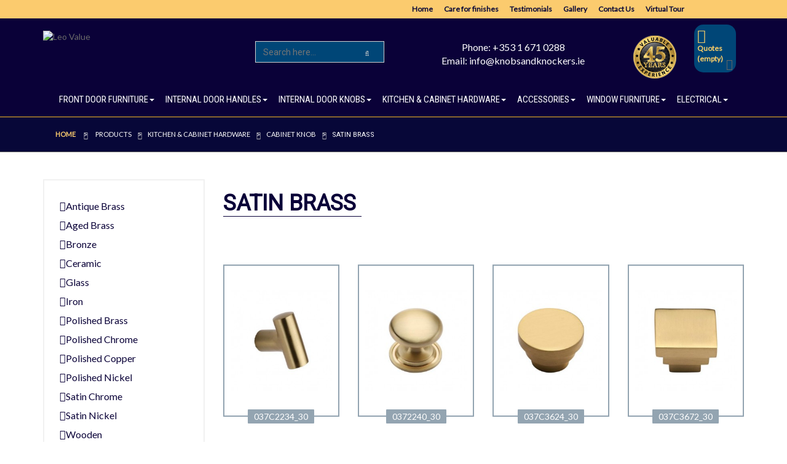

--- FILE ---
content_type: text/html; charset=utf-8
request_url: https://knobsandknockers.ie/444-satin-brass
body_size: 13816
content:
<!DOCTYPE HTML> <!--[if lt IE 7]><html class="no-js lt-ie9 lt-ie8 lt-ie7" lang="en-us"><![endif]--> <!--[if IE 7]><html class="no-js lt-ie9 lt-ie8 ie7" lang="en-us"><![endif]--> <!--[if IE 8]><html class="no-js lt-ie9 ie8" lang="en-us"><![endif]--> <!--[if gt IE 8]><html class="no-js ie9" lang="en-us"><![endif]--><html lang="en-us" class="default" ><head><meta charset="utf-8" /><title>Satin Brass - Knobs and Knockers IRELANDS LEADING RESIDENTIAL IRONMONGERS</title><meta name="generator" content="PrestaShop" /><meta name="robots" content="index,follow" /><meta name="viewport" content="width=device-width, minimum-scale=0.25, maximum-scale=1.6, initial-scale=1.0" /><meta name="apple-mobile-web-app-capable" content="yes" /><link rel="icon" type="image/vnd.microsoft.icon" href="/img/favicon.ico?1611148766" /><link rel="shortcut icon" type="image/x-icon" href="/img/favicon.ico?1611148766" /><link rel="preconnect" href="https://fonts.gstatic.com"><link rel="preconnect" href="https://fonts.gstatic.com"><link href="https://fonts.googleapis.com/css2?family=Lato&display=swap" rel="stylesheet"><link href="https://fonts.googleapis.com/css2?family=Roboto&display=swap" rel="stylesheet"><link href="https://fonts.googleapis.com/css2?family=Roboto+Condensed&display=swap" rel="stylesheet"><link rel="stylesheet" href="/js/jquery/plugins/fancybox/jquery.fancybox.css" type="text/css" media="all" /><link rel="stylesheet" href="/themes/leo_value/css/print.css" type="text/css" media="print" /><link rel="stylesheet" href="/js/jquery/ui/themes/base/jquery.ui.datepicker.css" type="text/css" media="all" /><link rel="stylesheet" href="/js/jquery/ui/themes/base/jquery.ui.resizable.css" type="text/css" media="all" /><link rel="stylesheet" href="/modules/ndk_advanced_custom_fields/views/css/dynamicprice.css" type="text/css" media="all" /><link rel="stylesheet" href="/modules/askforaquote/views/css/front.css" type="text/css" media="all" /><link rel="stylesheet" href="/modules/ndk_advanced_custom_fields/views/css/font-awesome.min.css" type="text/css" media="all" /><link rel="stylesheet" href="/modules/ndk_advanced_custom_fields/views/css/ndkacf.css" type="text/css" media="all" /><link rel="stylesheet" href="/themes/leo_value/css/global.css" type="text/css" media="all" /><link rel="stylesheet" href="/themes/leo_value/css/autoload/highdpi.css" type="text/css" media="all" /><link rel="stylesheet" href="/js/jquery/plugins/autocomplete/jquery.autocomplete.css" type="text/css" media="all" /><link rel="stylesheet" href="/themes/leo_value/css/modules/blocksearch/blocksearch.css" type="text/css" media="all" /><link rel="stylesheet" href="/themes/leo_value/css/modules/appagebuilder/views/css/owl.carousel.css" type="text/css" media="all" /><link rel="stylesheet" href="/themes/leo_value/css/modules/appagebuilder/views/css/owl.theme.css" type="text/css" media="all" /> <style>/**
 * THUMBNAILS CSS
 */

#lineven-relatedproducts .thumbnails {margin-top: 10px;}
#lineven-relatedproducts .thumbnails .clear { clear: both; }
#lineven-relatedproducts .thumbnails ul { clear:both; list-style-type:none; }
#lineven-relatedproducts .thumbnails ul li { float: left; padding:3px; text-align: center; font-weight:bold; line-height:18px; text-transform:uppercase; margin: 0!important; margin-bottom:12px!important;; }
#lineven-relatedproducts .thumbnails ul li .product-image { position: relative; }
#lineven-relatedproducts .thumbnails ul li img { margin:0 6px; border:1px solid #D0D1D5; }
#lineven-relatedproducts .thumbnails ul li .container-description { display: inline-block; text-align:center; margin-left:4px; }
#lineven-relatedproducts .thumbnails ul li .container-description .product-name { font-size:1em!important; display: inline-block; font-weight: bold; text-align: center; margin-top: 4px; }
#lineven-relatedproducts .thumbnails ul li .container-description .product-name a { color:#595A5E; text-decoration: none; font-size:1em!important; }
#lineven-relatedproducts .thumbnails ul li .container-description .product-name a:hover { text-decoration: underline; }
#lineven-relatedproducts .thumbnails ul li .product-description { position: relative!important; height: inherit!important; width: inherit!important; background: none!important; font-size:0.8em; margin-top: 3px; font-weight:normal; text-transform: none; text-align:center;}
#lineven-relatedproducts .thumbnails ul li .container-description .product-description a { text-decoration: none; color: inherit!important; }
#lineven-relatedproducts .thumbnails ul li .container-description .product-description a:hover { text-decoration: none; }
#lineven-relatedproducts .thumbnails ul li .container-description .product-attribute-designation { font-size:0.6em; font-weight: bold; margin-top: 2px; margin-bottom: 3px;}
#lineven-relatedproducts .thumbnails ul li .product-options { height: 20px; font-size:10px; text-transform:none; font-weight: bold; font-style: italic; }
#lineven-relatedproducts .thumbnails ul li .product-price { text-align:center; font-size:1em; }
#lineven-relatedproducts .thumbnails ul li .product-price .old-price { font-size:1em!important; }
#lineven-relatedproducts .thumbnails ul li .product-price .price-percent-reduction { font-size: 1em!important;}
#lineven-relatedproducts .thumbnails ul li .product-price .current-price { font-size: 1.1em!important; display: block; }
#lineven-relatedproducts .thumbnails ul li .product-price .price { }
#lineven-relatedproducts .thumbnails ul li .buttons { display: inline-block; margin-top: 4px; text-align:center; }

/* Homecomments reviews */
#lineven-relatedproducts .thumbnails { text-align:center; }
#lineven-relatedproducts .thumbnails .partner_average_star { display: inline-block; }
#lineven-relatedproducts .thumbnails .partner_details { clear: both; display: block; font-size: 0.8em; font-weight: normal; }

/* Prestashop Products reviews */
#lineven-relatedproducts .thumbnails .hook-reviews { display: block; text-align:center; margin-top: 5px; clear: both; height: 18px; }
#lineven-relatedproducts .thumbnails .hook-reviews div { display: inline-block; text-align:center; }
#lineven-relatedproducts .thumbnails .hook-reviews .nb-comments { display: none; }</style>   <style>#jOverlayContent {
        display: none;
    }

    #close {
        z-index: 9999999999999999999;
        cursor: pointer;
        display: block;
        width: 32px;
        height: 32px;
        position: absolute;
        right: -18px;
        top: -18px;
     background: url('https://knobsandknockers.ie/modules/popuppro/close.png') top left no-repeat;  clear: both;
        overflow: hidden;
    }

    @media only screen and (min-width: 100px) and (max-width: 568px) {
        #popuppro {
            display: none;
        }

        #popuppro_tablet {
            display: none;
        }

        #popuppro_mobile {
            display: block!important;
        }
    }

    @media only screen and (min-width: 569px) and (max-width: 1025px) {
        #popuppro {
            display: none;
        }

        #popuppro_tablet {
            display: block!important;
        }

        #popuppro_mobile {
            display: none;
        }
    }

    @media (min-width: 1026px) {
        #popuppro {
            display: block!important;
        }

        #popuppro_tablet {
            display: none;
        }

        #popuppro_mobile {
            display: none;
        }
    }</style> <style>.stgr_register .g-recaptcha{display:inline-block;}.stgr_productcomments{margin-top:10px;}</style><link rel="stylesheet" href="https://fonts.googleapis.com/css?family=Hind:400,300,500,600,700" type="text/css" media="all" /><link rel="stylesheet" href="/custom.css" type="text/css" media="all" />    <!--[if IE 8]--></head><body id="category" class="category category-444 category-satin-brass show-left-column hide-right-column lang_en fullwidth double-menu"> <section id="page" data-column="col-xs-12 col-sm-6 col-md-3" data-type="grid"> <header id="header"> <section class="header-container"><div id="header-main"><div id="header_content"><div class="inner"><div id="topbar"><div class="container"><div class="inner"><div class="row ApRow " style="" ><div class="col-lg-6 col-md-12 col-sm-12 col-xs-12 col-sp-12 ApColumn " ></div><div id="extra_menu" class="col-lg-6 col-md-12 col-sm-12 col-xs-12 col-sp-12 ApColumn " ><div class="ApHtml block"><div class="extra_menu"><ul><li><a href="/">Home</a></li><li><a href="/content/6-care-for-finishes">Care for finishes</a></li><li><a href="/content/7-testimonials">Testimonials</a></li><li><a href="/content/8-gallery">Gallery</a></li><li><a href="/contact-us">Contact Us</a></li><li><a href="/content/10-3d-walkover">Virtual Tour</a></li></ul></div></div></div></div></div></div></div><div class="topnav"><div class="container">  <div class="clearfix col-sm-3 quotesOuterBox"><div class="quotes_cart"> <a href="https://knobsandknockers.ie/module/askforaquote/QuotesCart" rel="nofollow" id="quotes-cart-link"> <b>Quotes</b> <span class="ajax_quote_quantity unvisible">0</span> <span class="ajax_quote_product_txt unvisible">Product</span> <span class="ajax_quote_product_txt_s unvisible">Products</span> <span class="ajax_quote_no_product">(empty)</span> </a><div class="col-sm-12 quotes_cart_block exclusive" id="box-body" style="display:none;"><div class="block_content"><div class="product-list" id="product-list"><div class="product-list-content unvisible"><dl class="products" id="quotes-products"></dl></div><div class="alert product-list-empty"> No products to quote</div></div><p class="cart-buttons"> <a class="button_order_cart btn btn-default button button-small" href="https://knobsandknockers.ie/module/askforaquote/QuotesCart" title="View list" rel="nofollow"> <span>View list<i class="icon-chevron-right right"></i></span> </a></p></div></div></div></div><div id="form_6063179185250941" class="row ApRow has-bg bg-fullwidth" data-bg=" #9f9185 no-repeat" style="" ><div class="col-lg-3 col-md-3 col-sm-12 col-xs-12 col-sp-12 ApColumn " ><div id="image-form_5704967374948208" class="block header-logo ApImage"> <a href="/" > <img src="/themes/leo_value/img/modules/appagebuilder/images/KKLogo.png" class="img-responsive has-animation" data-animation="flip" data-animation-delay="1s" title="" alt="Leo Value" style=" width:auto; height:auto" /></a></div></div><div class="column-fix col-lg-3 col-md-6 col-sm-6 col-xs-12 col-sp-12 ApColumn " ><div class="ApHtml block"></div>  <div id="search_block_top"> <span class="fa fa-search open-search" title="Search"></span> <span class="close-overlay"><i class="fa fa-close"></i></span><div class="over-layer"></div><div class="block-form clearfix"><form id="searchbox" method="get" action="//knobsandknockers.ie/search" > <input type="hidden" name="controller" value="search" /> <input type="hidden" name="orderby" value="position" /> <input type="hidden" name="orderway" value="desc" /> <input class="search_query form-control" type="text" id="search_query_top" name="search_query" placeholder="Search here..." value="" /> <button type="submit" name="submit_search" class="button-search fa fa-search"></button></form></div></div></div><div class="contactinfotop col-lg-4 col-md-3 col-sm-6 col-xs-12 col-sp-12 ApColumn " ><div class="ApHtml block"><div class="contact_info"><p>Phone: +353 1 671 0288</p><p>Email: info@knobsandknockers.ie</p></div></div></div><div class="contactinfotop col-lg-2 col-md-3 col-sm-6 col-xs-12 col-sp-12 ApColumn " ><div class="ApHtml block"><p><img class="yearsinbusiness" src="/img/cms/45yearsin_business.png" alt="" width="70" height="70" /></p></div></div></div><div class="header-menu ApRow has-bg bg-boxed" data-bg=" no-repeat" style="background: no-repeat;" ><div class="navigation-main col-lg-12 col-md-10 col-sm-9 col-xs-7 col-sp-6 ApColumn " ><div id="leo-megamenu" class="clearfix"> <nav id="cavas_menu" class="sf-contener leo-megamenu"><div role="navigation"><div class="navbar-header"> <button type="button" class="navbar-toggle btn-outline-inverse" data-toggle="collapse" data-target=".navbar-ex1-collapse"> <span class="sr-only">Toggle navigation</span> <span class="fa fa-bars"></span> </button></div><div id="leo-top-menu" class="collapse navbar-collapse navbar-ex1-collapse"><ul class="nav navbar-nav megamenu"><li class="FRONTDOORFURNITURE parent dropdown aligned-left " > <a href="https://knobsandknockers.ie/12-front-door-furniture" class="dropdown-toggle has-category" data-toggle="dropdown" target="_self"><span class="menu-title">FRONT DOOR FURNITURE</span><b class="caret"></b></a><div class="dropdown-sub dropdown-menu" style="width:1150px" ><div class="dropdown-menu-inner"><div class="row"><div class="mega-col col-sm-12" ><div class="mega-col-inner "><div class="leo-widget"><div class="widget-html"><div class="widget-inner"><div id="menusubcategories"><div class="clearfix row"><div class="col-md-2 col-sm-4 col-xs-6 col-sp-12 partof7"><div class="menusubcategories scene_cat"><div class="image"><a href="/13-door-knockers" title="Door Knockers" class="img"> <img class="replace-2x img-responsive lazy" src="/placeholder.jpg" data-src="/c/13-medium_default/door-knockers.jpg" alt="Door Knockers" /> </a></div><h5 class="cat-name"><a href="/13-door-knockers">Door Knockers</a></h5></div></div><div class="col-md-2 col-sm-4 col-xs-6 col-sp-12 partof7"><div class="menusubcategories scene_cat"><div class="image"><a href="/14-centre-door-knobs" title="Centre Door Knobs" class="img"> <img class="replace-2x img-responsive lazy" src="/placeholder.jpg" data-src="/c/14-medium_default/centre-door-knobs.jpg" alt="Centre Door Knobs" /> </a></div><h5 class="cat-name"><a href="/14-centre-door-knobs">Centre Door Knobs</a></h5></div></div><div class="col-md-2 col-sm-4 col-xs-6 col-sp-12 partof7"><div class="menusubcategories scene_cat"><div class="image"><a href="/15-letterplates" title="Letterplates" class="img"> <img class="replace-2x img-responsive lazy" src="/placeholder.jpg" data-src="/c/15-medium_default/letterplates.jpg" alt="Letterplates" /> </a></div><h5 class="cat-name"><a href="/15-letterplates">Letterplates</a></h5></div></div><div class="col-md-2 col-sm-4 col-xs-6 col-sp-12 partof7"><div class="menusubcategories scene_cat"><div class="image"><a href="/434-multi-point-handles" title="Multi Point Handles" class="img"> <img class="replace-2x img-responsive lazy" src="/placeholder.jpg" data-src="/c/434-medium_default/multi-point-handles.jpg" alt="Multi Point Handles" /> </a></div><h5 class="cat-name"><a href="/434-multi-point-handles">Multi Point Handles</a></h5></div></div><div class="col-md-2 col-sm-4 col-xs-6 col-sp-12 partof7"><div class="menusubcategories scene_cat"><div class="image"><a href="/17-bell-pushes" title="Bell Pushes" class="img"> <img class="replace-2x img-responsive lazy" src="/placeholder.jpg" data-src="/c/17-medium_default/bell-pushes.jpg" alt="Bell Pushes" /> </a></div><h5 class="cat-name"><a href="/17-bell-pushes">Bell Pushes</a></h5></div></div><div class="col-md-2 col-sm-4 col-xs-6 col-sp-12 partof7"><div class="menusubcategories scene_cat"><div class="image"><a href="/18-pull-handle" title="Pull Handle" class="img"> <img class="replace-2x img-responsive lazy" src="/placeholder.jpg" data-src="/c/18-medium_default/pull-handle.jpg" alt="Pull Handle" /> </a></div><h5 class="cat-name"><a href="/18-pull-handle">Pull Handle</a></h5></div></div><div class="col-md-2 col-sm-4 col-xs-6 col-sp-12 partof7"><div class="menusubcategories scene_cat"><div class="image"><a href="/16-miscellaneous" title="Miscellaneous" class="img"> <img class="replace-2x img-responsive lazy" src="/placeholder.jpg" data-src="/c/16-medium_default/miscellaneous.jpg" alt="Miscellaneous" /> </a></div><h5 class="cat-name"><a href="/16-miscellaneous">Miscellaneous</a></h5></div></div></div></div></div></div></div></div></div></div></div></div></li><li class="INTERNAL DOOR HANDLES parent dropdown aligned-fullwidth " > <a href="https://knobsandknockers.ie/194-internal-door-handles" class="dropdown-toggle has-category" data-toggle="dropdown" target="_self"><span class="menu-title">INTERNAL DOOR HANDLES</span><b class="caret"></b></a><div class="dropdown-sub dropdown-menu" ><div class="dropdown-menu-inner"><div class="row"><div class="mega-col col-sm-12" ><div class="mega-col-inner "><div class="leo-widget"><div class="widget-html"><div class="widget-inner"><div id="menusubcategories"><div class="clearfix row"><div class="col-md-6 col-sm-4 col-xs-6 col-sp-12 partof2 "><div class="menusubcategories scene_cat"><div class="image"><a href="/195-modern-handles" title="Modern Handles" class="img"> <img class="replace-2x img-responsive lazy" src="/placeholder.jpg" data-src="/c/195-medium_default/modern-handles.jpg" alt="Modern Handles" /> </a></div><h5 class="cat-name"><a href="/195-modern-handles">Modern Handles</a></h5></div></div><div class="col-md-4 col-sm-4 col-xs-6 col-sp-12 partof2 "><div class="menusubcategories scene_cat"><div class="image"><a href="/196-traditional-handles" title="Traditional Handles" class="img"> <img class="replace-2x img-responsive lazy" src="/placeholder.jpg" data-src="/c/196-medium_default/traditional-handles.jpg" alt="Traditional Handles" /> </a></div><h5 class="cat-name"><a href="/196-traditional-handles">Traditional Handles</a></h5></div></div></div></div></div></div></div></div></div></div></div></div></li><li class="INTERNALDOORKNOBS parent dropdown aligned-fullwidth " > <a href="https://knobsandknockers.ie/243-internal-door-knobs" class="dropdown-toggle has-category" data-toggle="dropdown" target="_self"><span class="menu-title">INTERNAL DOOR KNOBS</span><b class="caret"></b></a><div class="dropdown-sub dropdown-menu" ><div class="dropdown-menu-inner"><div class="row"><div class="mega-col col-sm-12" ><div class="mega-col-inner "><div class="leo-widget"><div class="widget-html"><div class="widget-inner"><div id="menusubcategories"><div class="clearfix row"><div class="col-md-4 col-sm-4 col-xs-6 col-sp-12 partof6"><div class="menusubcategories scene_cat"><div class="image"><a href="/248-polished-brass" title="Polished Brass" class="img"> <img class="replace-2x img-responsive lazy" src="/placeholder.jpg" data-src="/c/248-medium_default/polished-brass.jpg" alt="Polished Brass" /> </a></div><h5 class="cat-name"><a href="/248-polished-brass">Polished Brass</a></h5></div></div><div class="col-md-4 col-sm-4 col-xs-6 col-sp-12 partof6"><div class="menusubcategories scene_cat"><div class="image"><a href="/441-unlacquered-brass" title="Unlacquered Brass" class="img"> <img class="replace-2x img-responsive lazy" src="/placeholder.jpg" data-src="/c/441-medium_default/unlacquered-brass.jpg" alt="Unlacquered Brass" /> </a></div><h5 class="cat-name"><a href="/441-unlacquered-brass">Unlacquered Brass</a></h5></div></div><div class="col-md-4 col-sm-4 col-xs-6 col-sp-12 partof6"><div class="menusubcategories scene_cat"><div class="image"><a href="/249-polished-chrome" title="Polished Chrome" class="img"> <img class="replace-2x img-responsive lazy" src="/placeholder.jpg" data-src="/c/249-medium_default/polished-chrome.jpg" alt="Polished Chrome" /> </a></div><h5 class="cat-name"><a href="/249-polished-chrome">Polished Chrome</a></h5></div></div><div class="col-md-4 col-sm-4 col-xs-6 col-sp-12 partof6"><div class="menusubcategories scene_cat"><div class="image"><a href="/250-satin-chrome" title="Satin Chrome" class="img"> <img class="replace-2x img-responsive lazy" src="/placeholder.jpg" data-src="/c/250-medium_default/satin-chrome.jpg" alt="Satin Chrome" /> </a></div><h5 class="cat-name"><a href="/250-satin-chrome">Satin Chrome</a></h5></div></div><div class="col-md-4 col-sm-4 col-xs-6 col-sp-12 partof6"><div class="menusubcategories scene_cat"><div class="image"><a href="/244-antique-brass" title="Antique Brass" class="img"> <img class="replace-2x img-responsive lazy" src="/placeholder.jpg" data-src="/c/244-medium_default/antique-brass.jpg" alt="Antique Brass" /> </a></div><h5 class="cat-name"><a href="/244-antique-brass">Antique Brass</a></h5></div></div><div class="col-md-4 col-sm-4 col-xs-6 col-sp-12 partof6"><div class="menusubcategories scene_cat"><div class="image"><a href="/247-glass" title="Glass" class="img"> <img class="replace-2x img-responsive lazy" src="/placeholder.jpg" data-src="/c/247-medium_default/glass.jpg" alt="Glass" /> </a></div><h5 class="cat-name"><a href="/247-glass">Glass</a></h5></div></div><div class="col-md-4 col-sm-4 col-xs-6 col-sp-12 partof6"><div class="menusubcategories scene_cat"><div class="image"><a href="/245-ceramic" title="Ceramic" class="img"> <img class="replace-2x img-responsive lazy" src="/placeholder.jpg" data-src="/c/245-medium_default/ceramic.jpg" alt="Ceramic" /> </a></div><h5 class="cat-name"><a href="/245-ceramic">Ceramic</a></h5></div></div></div></div><p><a href="/243-internal-door-knobs" class="btn btn-primary btn-lg btn-block mt-3 menubutton hidemobile" role="button" aria-pressed="true">More from Internal Door Knobs</a></p></div></div></div></div></div></div></div></div></li><li class="KITCHENCABINETHARDWARE parent dropdown aligned-fullwidth " > <a href="https://knobsandknockers.ie/210-kitchen-cabinet-hardware" class="dropdown-toggle has-category" data-toggle="dropdown" target="_self"><span class="menu-title">KITCHEN & CABINET HARDWARE</span><b class="caret"></b></a><div class="dropdown-sub dropdown-menu" ><div class="dropdown-menu-inner"><div class="row"><div class="mega-col col-sm-12" ><div class="mega-col-inner "><div class="leo-widget"><div class="widget-html"><div class="widget-inner"><div id="menusubcategories"><div class="clearfix row"><div class="col-md-4 col-sm-4 col-xs-6 col-sp-12 partof7 "><div class="menusubcategories scene_cat"><div class="image"><a href="/211-cabinet-handle" title="Cabinet Handle" class="img"> <img class="replace-2x img-responsive lazy" src="/placeholder.jpg" data-src="/c/211-medium_default/cabinet-handle.jpg" alt="Cabinet Handle" /> </a></div><h5 class="cat-name"><a href="/211-cabinet-handle">Cabinet Handle</a></h5></div></div><div class="col-md-4 col-sm-4 col-xs-6 col-sp-12 partof7 "><div class="menusubcategories scene_cat"><div class="image"><a href="/212-cabinet-knob" title="Cabinet Knob" class="img"> <img class="replace-2x img-responsive lazy" src="/placeholder.jpg" data-src="/c/212-medium_default/cabinet-knob.jpg" alt="Cabinet Knob" /> </a></div><h5 class="cat-name"><a href="/212-cabinet-knob">Cabinet Knob</a></h5></div></div><div class="col-md-4 col-sm-4 col-xs-6 col-sp-12 partof7 "><div class="menusubcategories scene_cat"><div class="image"><a href="/213-cup-handle" title="Cup Handle" class="img"> <img class="replace-2x img-responsive lazy" src="/placeholder.jpg" data-src="/c/213-medium_default/cup-handle.jpg" alt="Cup Handle" /> </a></div><h5 class="cat-name"><a href="/213-cup-handle">Cup Handle</a></h5></div></div></div></div></div></div></div></div></div></div></div></div></li><li class="ACCESSORIES parent dropdown aligned-fullwidth " > <a href="https://knobsandknockers.ie/265-accessories" class="dropdown-toggle has-category" data-toggle="dropdown" target="_self"><span class="menu-title">ACCESSORIES</span><b class="caret"></b></a><div class="dropdown-sub dropdown-menu" ><div class="dropdown-menu-inner"><div class="row"><div class="mega-col col-sm-12" ><div class="mega-col-inner "><div class="leo-widget"><div class="widget-html"><div class="widget-inner"><div id="menusubcategories"><div class="clearfix row"><div class="col-md-4 col-sm-4 col-xs-6 col-sp-12 partof13"><div class="menusubcategories scene_cat"><div class="image"><a href="/266-bolts" title="Bolts" class="img"> <img class="replace-2x img-responsive lazy" src="/placeholder.jpg" data-src="/c/266-medium_default/bolts.jpg" alt="Bolts" /> </a></div><h5 class="cat-name"><a href="/266-bolts">Bolts</a></h5></div></div><div class="col-md-4 col-sm-4 col-xs-6 col-sp-12 partof13"><div class="menusubcategories scene_cat"><div class="image"><a href="/267-door-stop" title="Door Stop" class="img"> <img class="replace-2x img-responsive lazy" src="/placeholder.jpg" data-src="/c/267-medium_default/door-stop.jpg" alt="Door Stop" /> </a></div><h5 class="cat-name"><a href="/267-door-stop">Door Stop</a></h5></div></div><div class="col-md-4 col-sm-4 col-xs-6 col-sp-12 partof13"><div class="menusubcategories scene_cat"><div class="image"><a href="/268-external-door-security" title="External Door Security" class="img"> <img class="replace-2x img-responsive lazy" src="/placeholder.jpg" data-src="/c/268-medium_default/external-door-security.jpg" alt="External Door Security" /> </a></div><h5 class="cat-name"><a href="/268-external-door-security">External Door Security</a></h5></div></div><div class="col-md-4 col-sm-4 col-xs-6 col-sp-12 partof13"><div class="menusubcategories scene_cat"><div class="image"><a href="/269-flush-furniture" title="Flush Furniture" class="img"> <img class="replace-2x img-responsive lazy" src="/placeholder.jpg" data-src="/c/269-medium_default/flush-furniture.jpg" alt="Flush Furniture" /> </a></div><h5 class="cat-name"><a href="/269-flush-furniture">Flush Furniture</a></h5></div></div><div class="col-md-4 col-sm-4 col-xs-6 col-sp-12 partof13"><div class="menusubcategories scene_cat"><div class="image"><a href="/270-hooks" title="Hooks" class="img"> <img class="replace-2x img-responsive lazy" src="/placeholder.jpg" data-src="/c/270-medium_default/hooks.jpg" alt="Hooks" /> </a></div><h5 class="cat-name"><a href="/270-hooks">Hooks</a></h5></div></div><div class="col-md-4 col-sm-4 col-xs-6 col-sp-12 partof13"><div class="menusubcategories scene_cat"><div class="image"><a href="/271-locks-and-latches" title="Locks and Latches" class="img"> <img class="replace-2x img-responsive lazy" src="/placeholder.jpg" data-src="/c/271-medium_default/locks-and-latches.jpg" alt="Locks and Latches" /> </a></div><h5 class="cat-name"><a href="/271-locks-and-latches">Locks and Latches</a></h5></div></div><div class="col-md-4 col-sm-4 col-xs-6 col-sp-12 partof13"><div class="menusubcategories scene_cat"><div class="image"><a href="/272-postboxes" title="Postboxes" class="img"> <img class="replace-2x img-responsive lazy" src="/placeholder.jpg" data-src="/c/272-medium_default/postboxes.jpg" alt="Postboxes" /> </a></div><h5 class="cat-name"><a href="/272-postboxes">Postboxes</a></h5></div></div><div class="col-md-4 col-sm-4 col-xs-6 col-sp-12 partof13 hidedesktop"><div class="menusubcategories scene_cat"><div class="image"><a href="/273-radiator-grills" title="Radiator Grills" class="img"> <img class="replace-2x img-responsive lazy" src="/placeholder.jpg" data-src="/c/273-medium_default/radiator-grills.jpg" alt="Radiator Grills" /> </a></div><h5 class="cat-name"><a href="/273-radiator-grills">Radiator Grills</a></h5></div></div><div class="col-md-4 col-sm-4 col-xs-6 col-sp-12 partof13 hidedesktop"><div class="menusubcategories scene_cat"><div class="image"><a href="/274-vents" title="Vents" class="img"> <img class="replace-2x img-responsive lazy" src="/placeholder.jpg" data-src="/c/274-medium_default/vents.jpg" alt="Vents" /> </a></div><h5 class="cat-name"><a href="/274-vents">Vents</a></h5></div></div><div class="col-md-4 col-sm-4 col-xs-6 col-sp-12 partof13 hidedesktop"><div class="menusubcategories scene_cat"><div class="image"><a href="/276-hinges" title="Hinges" class="img"> <img class="replace-2x img-responsive lazy" src="/placeholder.jpg" data-src="/c/276-medium_default/hinges.jpg" alt="Hinges" /> </a></div><h5 class="cat-name"><a href="/276-hinges">Hinges</a></h5></div></div><div class="col-md-4 col-sm-4 col-xs-6 col-sp-12 partof13 hidedesktop"><div class="menusubcategories scene_cat"><div class="image"><a href="/431-fingerplates" title="Fingerplates" class="img"> <img class="replace-2x img-responsive lazy" src="/placeholder.jpg" data-src="/c/431-medium_default/fingerplates.jpg" alt="Fingerplates" /> </a></div><h5 class="cat-name"><a href="/431-fingerplates">Fingerplates</a></h5></div></div><div class="col-md-4 col-sm-4 col-xs-6 col-sp-12 partof13 hidedesktop"><div class="menusubcategories scene_cat"><div class="image"><a href="/438-bathroom-turn-release" title="Bathroom Turn & Release" class="img"> <img class="replace-2x img-responsive lazy" src="/placeholder.jpg" data-src="/c/438-medium_default/bathroom-turn-release.jpg" alt="Bathroom Turn & Release" /> </a></div><h5 class="cat-name"><a href="/438-bathroom-turn-release">Bathroom Turn & Release</a></h5></div></div></div><p><a href="/265-accessories" class="btn btn-primary btn-lg btn-block mt-3 menubutton hidemobile" role="button" aria-pressed="true">More from Accessories</a></p></div></div></div></div></div></div></div></div></div></li><li class="WINDOWFURNITURE parent dropdown aligned-fullwidth " > <a href="https://knobsandknockers.ie/257-window-furniture" class="dropdown-toggle has-category" data-toggle="dropdown" target="_self"><span class="menu-title">WINDOW FURNITURE</span><b class="caret"></b></a><div class="dropdown-sub dropdown-menu" ><div class="dropdown-menu-inner"><div class="row"><div class="mega-col col-sm-12" ><div class="mega-col-inner "><div class="leo-widget"><div class="widget-html"><div class="widget-inner"><div id="menusubcategories"><div class="clearfix row"><div class="col-md-4 col-sm-4 col-xs-6 col-sp-12 partof7"><div class="menusubcategories scene_cat"><div class="image"><a href="/258-sash-fastners" title="Sash Fastners" class="img"> <img class="replace-2x img-responsive lazy" src="/placeholder.jpg" data-src="/c/258-medium_default/sash-fastners.jpg" alt="Sash Fastners" /> </a></div><h5 class="cat-name"><a href="/258-sash-fastners">Sash Fastners</a></h5></div></div><div class="col-md-4 col-sm-4 col-xs-6 col-sp-12 partof7"><div class="menusubcategories scene_cat"><div class="image"><a href="/259-sash-rings" title="Sash Rings" class="img"> <img class="replace-2x img-responsive lazy" src="/placeholder.jpg" data-src="/c/259-medium_default/sash-rings.jpg" alt="Sash Rings" /> </a></div><h5 class="cat-name"><a href="/259-sash-rings">Sash Rings</a></h5></div></div><div class="col-md-4 col-sm-4 col-xs-6 col-sp-12 partof7"><div class="menusubcategories scene_cat"><div class="image"><a href="/260-sash-lifts" title="Sash Lifts" class="img"> <img class="replace-2x img-responsive lazy" src="/placeholder.jpg" data-src="/c/260-medium_default/sash-lifts.jpg" alt="Sash Lifts" /> </a></div><h5 class="cat-name"><a href="/260-sash-lifts">Sash Lifts</a></h5></div></div><div class="col-md-4 col-sm-4 col-xs-6 col-sp-12 partof7"><div class="menusubcategories scene_cat"><div class="image"><a href="/261-casement-fasteners" title="Casement Fasteners" class="img"> <img class="replace-2x img-responsive lazy" src="/placeholder.jpg" data-src="/c/261-medium_default/casement-fasteners.jpg" alt="Casement Fasteners" /> </a></div><h5 class="cat-name"><a href="/261-casement-fasteners">Casement Fasteners</a></h5></div></div><div class="col-md-4 col-sm-4 col-xs-6 col-sp-12 partof7"><div class="menusubcategories scene_cat"><div class="image"><a href="/264-casement-stays" title="Casement Stays" class="img"> <img class="replace-2x img-responsive lazy" src="/placeholder.jpg" data-src="/c/264-medium_default/casement-stays.jpg" alt="Casement Stays" /> </a></div><h5 class="cat-name"><a href="/264-casement-stays">Casement Stays</a></h5></div></div><div class="col-md-4 col-sm-4 col-xs-6 col-sp-12 partof7"><div class="menusubcategories scene_cat"><div class="image"><a href="/435-espagnolette-handles" title="Espagnolette Handles" class="img"> <img class="replace-2x img-responsive lazy" src="/placeholder.jpg" data-src="/c/435-medium_default/espagnolette-handles.jpg" alt="Espagnolette Handles" /> </a></div><h5 class="cat-name"><a href="/435-espagnolette-handles">Espagnolette Handles</a></h5></div></div><div class="col-md-4 col-sm-4 col-xs-6 col-sp-12 partof7"><div class="menusubcategories scene_cat"><div class="image"><a href="/447-shutter-bars" title="Shutter Bars" class="img"> <img class="replace-2x img-responsive lazy" src="/placeholder.jpg" data-src="/c/447-medium_default/shutter-bars.jpg" alt="Shutter Bars" /> </a></div><h5 class="cat-name"><a href="/447-shutter-bars">Shutter Bars</a></h5></div></div></div></div></div></div></div></div></div></div></div></div></li><li class="ELECTRICAL parent dropdown aligned-fullwidth " > <a href="https://knobsandknockers.ie/277-electrical" class="dropdown-toggle has-category" data-toggle="dropdown" target="_self"><span class="menu-title">ELECTRICAL</span><b class="caret"></b></a><div class="dropdown-sub dropdown-menu" ><div class="dropdown-menu-inner"><div class="row"><div class="mega-col col-sm-12" ><div class="mega-col-inner "><div class="leo-widget"><div class="widget-html"><div class="widget-inner"><div id="menusubcategories"><div class="clearfix row"><div class="col-md-4 col-sm-4 col-xs-6 col-sp-12 partof6"><div class="menusubcategories scene_cat"><div class="image"><a href="/278-contractor-range" title="Contractor Range" class="img"> <img class="replace-2x img-responsive lazy" src="/placeholder.jpg" data-src="/c/278-medium_default/contractor-range.jpg" alt="Contractor Range" /> </a></div><h5 class="cat-name"><a href="/278-contractor-range">Contractor Range</a></h5></div></div><div class="col-md-4 col-sm-4 col-xs-6 col-sp-12 partof6"><div class="menusubcategories scene_cat"><div class="image"><a href="/290-victorian-premier" title="Victorian Premier" class="img"> <img class="replace-2x img-responsive lazy" src="/placeholder.jpg" data-src="/c/290-medium_default/victorian-premier.jpg" alt="Victorian Premier" /> </a></div><h5 class="cat-name"><a href="/290-victorian-premier">Victorian Premier</a></h5></div></div><div class="col-md-4 col-sm-4 col-xs-6 col-sp-12 partof6"><div class="menusubcategories scene_cat"><div class="image"><a href="/291-premier-flate-plate" title="Premier Flate Plate" class="img"> <img class="replace-2x img-responsive lazy" src="/placeholder.jpg" data-src="/c/291-medium_default/premier-flate-plate.jpg" alt="Premier Flate Plate" /> </a></div><h5 class="cat-name"><a href="/291-premier-flate-plate">Premier Flate Plate</a></h5></div></div><div class="col-md-4 col-sm-4 col-xs-6 col-sp-12 partof6"><div class="menusubcategories scene_cat"><div class="image"><a href="/355-premier-stepped-plate" title="PREMIER STEPPED PLATE" class="img"> <img class="replace-2x img-responsive lazy" src="/placeholder.jpg" data-src="/c/355-medium_default/premier-stepped-plate.jpg" alt="PREMIER STEPPED PLATE" /> </a></div><h5 class="cat-name"><a href="/355-premier-stepped-plate">PREMIER STEPPED PLATE</a></h5></div></div><div class="col-md-4 col-sm-4 col-xs-6 col-sp-12 partof6"><div class="menusubcategories scene_cat"><div class="image"><a href="/356-designer-flat-plate" title="DESIGNER FLAT PLATE" class="img"> <img class="replace-2x img-responsive lazy" src="/placeholder.jpg" data-src="/c/356-medium_default/designer-flat-plate.jpg" alt="DESIGNER FLAT PLATE" /> </a></div><h5 class="cat-name"><a href="/356-designer-flat-plate">DESIGNER FLAT PLATE</a></h5></div></div><div class="col-md-4 col-sm-4 col-xs-6 col-sp-12 partof6"><div class="menusubcategories scene_cat"><div class="image"><a href="/357-designer-cast-plate" title="DESIGNER CAST PLATE" class="img"> <img class="replace-2x img-responsive lazy" src="/placeholder.jpg" data-src="/c/en-default-medium_default/designer-cast-plate.jpg" alt="DESIGNER CAST PLATE" /> </a></div><h5 class="cat-name"><a href="/357-designer-cast-plate">DESIGNER CAST PLATE</a></h5></div></div><div class="col-md-4 col-sm-4 col-xs-6 col-sp-12 partof6"><div class="menusubcategories scene_cat"><div class="image"><a href="/358-park-avenue-flat-plate" title="PARK AVENUE FLAT PLATE" class="img"> <img class="replace-2x img-responsive lazy" src="/placeholder.jpg" data-src="/c/358-medium_default/park-avenue-flat-plate.jpg" alt="PARK AVENUE FLAT PLATE" /> </a></div><h5 class="cat-name"><a href="/358-park-avenue-flat-plate">PARK AVENUE FLAT PLATE</a></h5></div></div><div class="col-md-4 col-sm-4 col-xs-6 col-sp-12 partof6 hidedesktop"><div class="menusubcategories scene_cat"><div class="image"><a href="/359-park-avenue-empire-suite" title="PARK AVENUE EMPIRE SUITE" class="img"> <img class="replace-2x img-responsive lazy" src="/placeholder.jpg" data-src="/c/359-medium_default/park-avenue-empire-suite.jpg" alt="PARK AVENUE EMPIRE SUITE" /> </a></div><h5 class="cat-name"><a href="/359-park-avenue-empire-suite">PARK AVENUE EMPIRE SUITE</a></h5></div></div><div class="col-md-4 col-sm-4 col-xs-6 col-sp-12 partof6 hidedesktop"><div class="menusubcategories scene_cat"><div class="image"><a href="/360-park-avenue-classic-suite" title="PARK AVENUE CLASSIC SUITE" class="img"> <img class="replace-2x img-responsive lazy" src="/placeholder.jpg" data-src="/c/en-default-medium_default/park-avenue-classic-suite.jpg" alt="PARK AVENUE CLASSIC SUITE" /> </a></div><h5 class="cat-name"><a href="/360-park-avenue-classic-suite">PARK AVENUE CLASSIC SUITE</a></h5></div></div><div class="col-md-4 col-sm-4 col-xs-6 col-sp-12 partof6 hidedesktop"><div class="menusubcategories scene_cat"><div class="image"><a href="/361-classique" title="CLASSIQUE" class="img"> <img class="replace-2x img-responsive lazy" src="/placeholder.jpg" data-src="/c/en-default-medium_default/classique.jpg" alt="CLASSIQUE" /> </a></div><h5 class="cat-name"><a href="/361-classique">CLASSIQUE</a></h5></div></div><div class="col-md-4 col-sm-4 col-xs-6 col-sp-12 partof6 hidedesktop"><div class="menusubcategories scene_cat"><div class="image"><a href="/362-supreme" title="SUPREME" class="img"> <img class="replace-2x img-responsive lazy" src="/placeholder.jpg" data-src="/c/en-default-medium_default/supreme.jpg" alt="SUPREME" /> </a></div><h5 class="cat-name"><a href="/362-supreme">SUPREME</a></h5></div></div></div></div><p><a href="/277-electrical" class="btn btn-primary btn-lg btn-block mt-3 menubutton hidemobile" role="button" aria-pressed="true">More From Electrical</a></p></div></div></div></div></div></div></div></div></li></ul></div></div> </nav></div>   </div></div></div></div></div></div></div> </section> </header><div id="breadcrumb" class="clearfix"><div class="container"><div class="breadcrumb clearfix custom_cat_image"> <a class="home" href="https://knobsandknockers.ie/" title="Return to Home">Home</a> <span class="navigation-pipe">&gt;</span> <span class="navigation_page"><span itemscope itemtype="http://data-vocabulary.org/Breadcrumb"><a itemprop="url" href="https://knobsandknockers.ie/263-products" title="Products" ><span itemprop="title">Products</span></a></span><span class="navigation-pipe">></span><span itemscope itemtype="http://data-vocabulary.org/Breadcrumb"><a itemprop="url" href="https://knobsandknockers.ie/210-kitchen-cabinet-hardware" title="Kitchen &amp; Cabinet Hardware" ><span itemprop="title">Kitchen &amp; Cabinet Hardware</span></a></span><span class="navigation-pipe">></span><span itemscope itemtype="http://data-vocabulary.org/Breadcrumb"><a itemprop="url" href="https://knobsandknockers.ie/212-cabinet-knob" title="Cabinet Knob" ><span itemprop="title">Cabinet Knob</span></a></span><span class="navigation-pipe">></span>Satin Brass</span></div></div></div> <section id="columns" class="columns-container"><div class="container"><div class="row"> <section id="left_column" class="column sidebar col-md-3"><div id="categories_block_left" class="block"><h4 class="title_block"> Satin Brass</h4><div class="block_content"><ul class="list-block list-group bullet tree "><li > <a href="https://knobsandknockers.ie/220-antique-brass" title=""> Antique Brass <span id="leo-cat-220" style="display:none" class="leo-qty"></span> </a></li><li > <a href="https://knobsandknockers.ie/466-aged-brass" title=""> Aged Brass <span id="leo-cat-466" style="display:none" class="leo-qty"></span> </a></li><li > <a href="https://knobsandknockers.ie/222-bronze" title=""> Bronze <span id="leo-cat-222" style="display:none" class="leo-qty"></span> </a></li><li > <a href="https://knobsandknockers.ie/223-ceramic" title=""> Ceramic <span id="leo-cat-223" style="display:none" class="leo-qty"></span> </a></li><li > <a href="https://knobsandknockers.ie/224-glass" title=""> Glass <span id="leo-cat-224" style="display:none" class="leo-qty"></span> </a></li><li > <a href="https://knobsandknockers.ie/225-iron" title=""> Iron <span id="leo-cat-225" style="display:none" class="leo-qty"></span> </a></li><li > <a href="https://knobsandknockers.ie/227-polished-brass" title=""> Polished Brass <span id="leo-cat-227" style="display:none" class="leo-qty"></span> </a></li><li > <a href="https://knobsandknockers.ie/228-polished-chrome" title=""> Polished Chrome <span id="leo-cat-228" style="display:none" class="leo-qty"></span> </a></li><li > <a href="https://knobsandknockers.ie/229-polished-copper" title=""> Polished Copper <span id="leo-cat-229" style="display:none" class="leo-qty"></span> </a></li><li > <a href="https://knobsandknockers.ie/230-polished-nickel" title=""> Polished Nickel <span id="leo-cat-230" style="display:none" class="leo-qty"></span> </a></li><li > <a href="https://knobsandknockers.ie/231-satin-chrome" title=""> Satin Chrome <span id="leo-cat-231" style="display:none" class="leo-qty"></span> </a></li><li > <a href="https://knobsandknockers.ie/232-satin-nickel" title=""> Satin Nickel <span id="leo-cat-232" style="display:none" class="leo-qty"></span> </a></li><li > <a href="https://knobsandknockers.ie/233-wooden" title=""> Wooden <span id="leo-cat-233" style="display:none" class="leo-qty"></span> </a></li><li > <a href="https://knobsandknockers.ie/283-matt-bronze" title=""> Matt Bronze <span id="leo-cat-283" style="display:none" class="leo-qty"></span> </a></li><li class="last"> <a href="https://knobsandknockers.ie/444-satin-brass" class="selected" title=""> Satin Brass <span id="leo-cat-444" style="display:none" class="leo-qty"></span> </a></li></ul></div></div> </section> <section id="center_column" class="col-md-9"><h1 class="page-heading product-listing"> <span class="cat-name"> Satin Brass&nbsp; </span></h1> <small class="heading-counter">There are 15 products.</small><div class="content_sortPagiBar clearfix"><div class="sortPagiBar clearfix row"><div class="col-md-9 col-sm-8 col-xs-6 col-sp-12"><div class="sort"><div class="display hidden-xs pull-left"><div id="grid"><a rel="nofollow" href="#" title="Grid"><i class="fa fa-th"></i></a></div><div id="list"><a rel="nofollow" href="#" title="List"><i class="fa fa-list-ul"></i></a></div></div><form id="productsSortForm" action="https://knobsandknockers.ie/444-satin-brass" class="productsSortForm form-horizontal hidden-xs"><div class="select"> <label for="selectProductSort">Sort by</label> <select id="selectProductSort" class="selectProductSort form-control"><option value="position:asc" selected="selected">--</option><option value="name:asc">Product Name: A to Z</option><option value="name:desc">Product Name: Z to A</option><option value="reference:asc">Reference: Lowest first</option><option value="reference:desc">Reference: Highest first</option> </select></div></form></div></div><div class="product-compare col-md-3 col-sm-4 col-xs-6 col-sp-12"><form method="post" action="https://knobsandknockers.ie/products-comparison" class="compare-form"> <button type="submit" class="btn btn-outline button button-medium bt_compare bt_compare" disabled="disabled"> <span>Compare (<strong class="total-compare-val">0</strong>)</span> </button> <input type="hidden" name="compare_product_count" class="compare_product_count" value="0" /> <input type="hidden" name="compare_product_list" class="compare_product_list" value="" /></form></div></div></div><div class="product_list grid row plist-default"><div class="ajax_block_product col-sp-12 col-xs-12 col-sm-6 col-md-3 first-in-line first-item-of-tablet-line last-item-of-mobile-line "><div class="product-container product-block" itemscope itemtype="http://schema.org/Product"><div class="left-block"><div class="product-image-container image"><div class="leo-more-info hidden-xs" data-idproduct="1353"></div> <a class="product_img_link" href="https://knobsandknockers.ie/satin-brass/1353-037c223430.html" title="037C2234_30" itemprop="url"> <img class="replace-2x img-responsive" src="https://knobsandknockers.ie/3054-home_default/037c223430.jpg" alt="037C2234_30" title="037C2234_30" width="253" height="342" itemprop="image" /> <span class="product-additional" data-idproduct="1353"></span> </a></div><div class="box-buttons"><div class="quickview"> <a class="quick-view" href="https://knobsandknockers.ie/satin-brass/1353-037c223430.html" data-link="https://knobsandknockers.ie/satin-brass/1353-037c223430.html" title="Quick View"> <i class="fa fa-eye"></i> <span>Quick View</span> </a></div><div class="view"> <a itemprop="url" class="lnk_view" href="https://knobsandknockers.ie/satin-brass/1353-037c223430.html" title="View"> <i class="fa fa-info"></i> <span>View</span> </a></div></div></div><div class="right-block"><div class="product-meta"><h5 itemprop="name" class="name"> <a class="product-name" href="https://knobsandknockers.ie/satin-brass/1353-037c223430.html" title="037C2234_30" itemprop="url" > 037C2234_30 </a></h5><p class="product-desc" itemprop="description"> Product: C2234:Knob Width:&nbsp;35mm;Base Diameter:&nbsp;13mm;Projection:&nbsp;33mm.&nbsp;</p><div class="functional-buttons clearfix"><div class="cart"></div></div></div></div></div></div><div class="ajax_block_product col-sp-12 col-xs-12 col-sm-6 col-md-3 last-item-of-tablet-line last-item-of-mobile-line "><div class="product-container product-block" itemscope itemtype="http://schema.org/Product"><div class="left-block"><div class="product-image-container image"><div class="leo-more-info hidden-xs" data-idproduct="1358"></div> <a class="product_img_link" href="https://knobsandknockers.ie/satin-brass/1358-037224030.html" title="0372240_30" itemprop="url"> <img class="replace-2x img-responsive" src="https://knobsandknockers.ie/3060-home_default/037224030.jpg" alt="0372240_30" title="0372240_30" width="253" height="342" itemprop="image" /> <span class="product-additional" data-idproduct="1358"></span> </a></div><div class="box-buttons"><div class="quickview"> <a class="quick-view" href="https://knobsandknockers.ie/satin-brass/1358-037224030.html" data-link="https://knobsandknockers.ie/satin-brass/1358-037224030.html" title="Quick View"> <i class="fa fa-eye"></i> <span>Quick View</span> </a></div><div class="view"> <a itemprop="url" class="lnk_view" href="https://knobsandknockers.ie/satin-brass/1358-037224030.html" title="View"> <i class="fa fa-info"></i> <span>View</span> </a></div></div></div><div class="right-block"><div class="product-meta"><h5 itemprop="name" class="name"> <a class="product-name" href="https://knobsandknockers.ie/satin-brass/1358-037224030.html" title="0372240_30" itemprop="url" > 0372240_30 </a></h5><p class="product-desc" itemprop="description"> Product: C2240 25:Knob Diameter:&nbsp;25mm;Base Diameter:&nbsp;25mm;Projection:&nbsp;23mm.Product: C2240 32:Knob Diameter:&nbsp;32mm;Base Diameter:&nbsp;32mm;Projection:&nbsp;28mm.Product: C2240 38:Knob Diameter:&nbsp;38mm;Base Diameter:&nbsp;38mm;Projection:&nbsp;33mm.Product: C2240 48:Knob Diameter:&nbsp;48mm;Base Diameter:&nbsp;48mm;Projection:&nbsp;42mm.&nbsp;</p><div class="functional-buttons clearfix"><div class="cart"></div></div></div></div></div></div><div class="ajax_block_product col-sp-12 col-xs-12 col-sm-6 col-md-3 first-item-of-tablet-line last-item-of-mobile-line "><div class="product-container product-block" itemscope itemtype="http://schema.org/Product"><div class="left-block"><div class="product-image-container image"><div class="leo-more-info hidden-xs" data-idproduct="1359"></div> <a class="product_img_link" href="https://knobsandknockers.ie/satin-brass/1359-037c362430.html" title="037C3624_30" itemprop="url"> <img class="replace-2x img-responsive" src="https://knobsandknockers.ie/3061-home_default/037c362430.jpg" alt="037C3624_30" title="037C3624_30" width="253" height="342" itemprop="image" /> <span class="product-additional" data-idproduct="1359"></span> </a></div><div class="box-buttons"><div class="quickview"> <a class="quick-view" href="https://knobsandknockers.ie/satin-brass/1359-037c362430.html" data-link="https://knobsandknockers.ie/satin-brass/1359-037c362430.html" title="Quick View"> <i class="fa fa-eye"></i> <span>Quick View</span> </a></div><div class="view"> <a itemprop="url" class="lnk_view" href="https://knobsandknockers.ie/satin-brass/1359-037c362430.html" title="View"> <i class="fa fa-info"></i> <span>View</span> </a></div></div></div><div class="right-block"><div class="product-meta"><h5 itemprop="name" class="name"> <a class="product-name" href="https://knobsandknockers.ie/satin-brass/1359-037c362430.html" title="037C3624_30" itemprop="url" > 037C3624_30 </a></h5><p class="product-desc" itemprop="description"> Product: C3624 32:Knob Diameter:&nbsp;32mm;Base Diameter:&nbsp;16mm;Projection:&nbsp;24mm.Product: C3624 38:Knob Diameter:&nbsp;38mm;Base Diameter:&nbsp;22mm;Projection:&nbsp;24mm.&nbsp;</p><div class="functional-buttons clearfix"><div class="cart"></div></div></div></div></div></div><div class="ajax_block_product col-sp-12 col-xs-12 col-sm-6 col-md-3 last-in-line last-item-of-tablet-line last-item-of-mobile-line "><div class="product-container product-block" itemscope itemtype="http://schema.org/Product"><div class="left-block"><div class="product-image-container image"><div class="leo-more-info hidden-xs" data-idproduct="1360"></div> <a class="product_img_link" href="https://knobsandknockers.ie/satin-brass/1360-037c367230.html" title="037C3672_30" itemprop="url"> <img class="replace-2x img-responsive" src="https://knobsandknockers.ie/3062-home_default/037c367230.jpg" alt="037C3672_30" title="037C3672_30" width="253" height="342" itemprop="image" /> <span class="product-additional" data-idproduct="1360"></span> </a></div><div class="box-buttons"><div class="quickview"> <a class="quick-view" href="https://knobsandknockers.ie/satin-brass/1360-037c367230.html" data-link="https://knobsandknockers.ie/satin-brass/1360-037c367230.html" title="Quick View"> <i class="fa fa-eye"></i> <span>Quick View</span> </a></div><div class="view"> <a itemprop="url" class="lnk_view" href="https://knobsandknockers.ie/satin-brass/1360-037c367230.html" title="View"> <i class="fa fa-info"></i> <span>View</span> </a></div></div></div><div class="right-block"><div class="product-meta"><h5 itemprop="name" class="name"> <a class="product-name" href="https://knobsandknockers.ie/satin-brass/1360-037c367230.html" title="037C3672_30" itemprop="url" > 037C3672_30 </a></h5><p class="product-desc" itemprop="description"> Product: C3672 32:Knob Square:&nbsp;32mm x 32mm;Base Diameter:&nbsp;17mm;Projection:&nbsp;25mm.&nbsp;</p><div class="functional-buttons clearfix"><div class="cart"></div></div></div></div></div></div><div class="ajax_block_product col-sp-12 col-xs-12 col-sm-6 col-md-3 first-in-line first-item-of-tablet-line last-item-of-mobile-line "><div class="product-container product-block" itemscope itemtype="http://schema.org/Product"><div class="left-block"><div class="product-image-container image"><div class="leo-more-info hidden-xs" data-idproduct="1361"></div> <a class="product_img_link" href="https://knobsandknockers.ie/satin-brass/1361-037c223230.html" title="037C2232_30" itemprop="url"> <img class="replace-2x img-responsive" src="https://knobsandknockers.ie/3063-home_default/037c223230.jpg" alt="037C2232_30" title="037C2232_30" width="253" height="342" itemprop="image" /> <span class="product-additional" data-idproduct="1361"></span> </a></div><div class="box-buttons"><div class="quickview"> <a class="quick-view" href="https://knobsandknockers.ie/satin-brass/1361-037c223230.html" data-link="https://knobsandknockers.ie/satin-brass/1361-037c223230.html" title="Quick View"> <i class="fa fa-eye"></i> <span>Quick View</span> </a></div><div class="view"> <a itemprop="url" class="lnk_view" href="https://knobsandknockers.ie/satin-brass/1361-037c223230.html" title="View"> <i class="fa fa-info"></i> <span>View</span> </a></div></div></div><div class="right-block"><div class="product-meta"><h5 itemprop="name" class="name"> <a class="product-name" href="https://knobsandknockers.ie/satin-brass/1361-037c223230.html" title="037C2232_30" itemprop="url" > 037C2232_30 </a></h5><p class="product-desc" itemprop="description"> Knob Size:&nbsp;35mmx22mm;Base Size:&nbsp;22mmx17mm;Projection:&nbsp;38mm.&nbsp;</p><div class="functional-buttons clearfix"><div class="cart"></div></div></div></div></div></div><div class="ajax_block_product col-sp-12 col-xs-12 col-sm-6 col-md-3 last-item-of-tablet-line last-item-of-mobile-line "><div class="product-container product-block" itemscope itemtype="http://schema.org/Product"><div class="left-block"><div class="product-image-container image"><div class="leo-more-info hidden-xs" data-idproduct="1363"></div> <a class="product_img_link" href="https://knobsandknockers.ie/satin-brass/1363-037c033330.html" title="037C0333_30" itemprop="url"> <img class="replace-2x img-responsive" src="https://knobsandknockers.ie/3065-home_default/037c033330.jpg" alt="037C0333_30" title="037C0333_30" width="253" height="342" itemprop="image" /> <span class="product-additional" data-idproduct="1363"></span> </a></div><div class="box-buttons"><div class="quickview"> <a class="quick-view" href="https://knobsandknockers.ie/satin-brass/1363-037c033330.html" data-link="https://knobsandknockers.ie/satin-brass/1363-037c033330.html" title="Quick View"> <i class="fa fa-eye"></i> <span>Quick View</span> </a></div><div class="view"> <a itemprop="url" class="lnk_view" href="https://knobsandknockers.ie/satin-brass/1363-037c033330.html" title="View"> <i class="fa fa-info"></i> <span>View</span> </a></div></div></div><div class="right-block"><div class="product-meta"><h5 itemprop="name" class="name"> <a class="product-name" href="https://knobsandknockers.ie/satin-brass/1363-037c033330.html" title="037C0333_30" itemprop="url" > 037C0333_30 </a></h5><p class="product-desc" itemprop="description"> Knob Width:&nbsp;32mm;Base Width:&nbsp;22mm;Projection:&nbsp;35mm.&nbsp;</p><div class="functional-buttons clearfix"><div class="cart"></div></div></div></div></div></div><div class="ajax_block_product col-sp-12 col-xs-12 col-sm-6 col-md-3 first-item-of-tablet-line last-item-of-mobile-line "><div class="product-container product-block" itemscope itemtype="http://schema.org/Product"><div class="left-block"><div class="product-image-container image"><div class="leo-more-info hidden-xs" data-idproduct="1364"></div> <a class="product_img_link" href="https://knobsandknockers.ie/satin-brass/1364-037c454730.html" title="037C4547_30" itemprop="url"> <img class="replace-2x img-responsive" src="https://knobsandknockers.ie/3066-home_default/037c454730.jpg" alt="037C4547_30" title="037C4547_30" width="253" height="342" itemprop="image" /> <span class="product-additional" data-idproduct="1364"></span> </a></div><div class="box-buttons"><div class="quickview"> <a class="quick-view" href="https://knobsandknockers.ie/satin-brass/1364-037c454730.html" data-link="https://knobsandknockers.ie/satin-brass/1364-037c454730.html" title="Quick View"> <i class="fa fa-eye"></i> <span>Quick View</span> </a></div><div class="view"> <a itemprop="url" class="lnk_view" href="https://knobsandknockers.ie/satin-brass/1364-037c454730.html" title="View"> <i class="fa fa-info"></i> <span>View</span> </a></div></div></div><div class="right-block"><div class="product-meta"><h5 itemprop="name" class="name"> <a class="product-name" href="https://knobsandknockers.ie/satin-brass/1364-037c454730.html" title="037C4547_30" itemprop="url" > 037C4547_30 </a></h5><p class="product-desc" itemprop="description"> Knob Width:&nbsp;32mm;Base Diameter:&nbsp;12mm;Projection:&nbsp;32mm.&nbsp;</p><div class="functional-buttons clearfix"><div class="cart"></div></div></div></div></div></div><div class="ajax_block_product col-sp-12 col-xs-12 col-sm-6 col-md-3 last-in-line last-item-of-tablet-line last-item-of-mobile-line "><div class="product-container product-block" itemscope itemtype="http://schema.org/Product"><div class="left-block"><div class="product-image-container image"><div class="leo-more-info hidden-xs" data-idproduct="1362"></div> <a class="product_img_link" href="https://knobsandknockers.ie/satin-brass/1362-037c454930.html" title="037C4549_30" itemprop="url"> <img class="replace-2x img-responsive" src="https://knobsandknockers.ie/3064-home_default/037c454930.jpg" alt="037C4549_30" title="037C4549_30" width="253" height="342" itemprop="image" /> <span class="product-additional" data-idproduct="1362"></span> </a></div><div class="box-buttons"><div class="quickview"> <a class="quick-view" href="https://knobsandknockers.ie/satin-brass/1362-037c454930.html" data-link="https://knobsandknockers.ie/satin-brass/1362-037c454930.html" title="Quick View"> <i class="fa fa-eye"></i> <span>Quick View</span> </a></div><div class="view"> <a itemprop="url" class="lnk_view" href="https://knobsandknockers.ie/satin-brass/1362-037c454930.html" title="View"> <i class="fa fa-info"></i> <span>View</span> </a></div></div></div><div class="right-block"><div class="product-meta"><h5 itemprop="name" class="name"> <a class="product-name" href="https://knobsandknockers.ie/satin-brass/1362-037c454930.html" title="037C4549_30" itemprop="url" > 037C4549_30 </a></h5><p class="product-desc" itemprop="description"> Knob Width:&nbsp;32mm;Base Diameter:&nbsp;16mm;Projection:&nbsp;29mm.&nbsp;</p><div class="functional-buttons clearfix"><div class="cart"></div></div></div></div></div></div><div class="ajax_block_product col-sp-12 col-xs-12 col-sm-6 col-md-3 first-in-line first-item-of-tablet-line last-item-of-mobile-line "><div class="product-container product-block" itemscope itemtype="http://schema.org/Product"><div class="left-block"><div class="product-image-container image"><div class="leo-more-info hidden-xs" data-idproduct="1365"></div> <a class="product_img_link" href="https://knobsandknockers.ie/satin-brass/1365-037c223830.html" title="037C2238_30" itemprop="url"> <img class="replace-2x img-responsive" src="https://knobsandknockers.ie/3067-home_default/037c223830.jpg" alt="037C2238_30" title="037C2238_30" width="253" height="342" itemprop="image" /> <span class="product-additional" data-idproduct="1365"></span> </a></div><div class="box-buttons"><div class="quickview"> <a class="quick-view" href="https://knobsandknockers.ie/satin-brass/1365-037c223830.html" data-link="https://knobsandknockers.ie/satin-brass/1365-037c223830.html" title="Quick View"> <i class="fa fa-eye"></i> <span>Quick View</span> </a></div><div class="view"> <a itemprop="url" class="lnk_view" href="https://knobsandknockers.ie/satin-brass/1365-037c223830.html" title="View"> <i class="fa fa-info"></i> <span>View</span> </a></div></div></div><div class="right-block"><div class="product-meta"><h5 itemprop="name" class="name"> <a class="product-name" href="https://knobsandknockers.ie/satin-brass/1365-037c223830.html" title="037C2238_30" itemprop="url" > 037C2238_30 </a></h5><p class="product-desc" itemprop="description"> Knob Width:&nbsp;32mm;Base Width:&nbsp;15mm;Projection:&nbsp;34mm.&nbsp;</p><div class="functional-buttons clearfix"><div class="cart"></div></div></div></div></div></div><div class="ajax_block_product col-sp-12 col-xs-12 col-sm-6 col-md-3 last-item-of-tablet-line last-item-of-mobile-line "><div class="product-container product-block" itemscope itemtype="http://schema.org/Product"><div class="left-block"><div class="product-image-container image"><div class="leo-more-info hidden-xs" data-idproduct="1366"></div> <a class="product_img_link" href="https://knobsandknockers.ie/satin-brass/1366-037c454530.html" title="037C4545_30" itemprop="url"> <img class="replace-2x img-responsive" src="https://knobsandknockers.ie/3068-home_default/037c454530.jpg" alt="037C4545_30" title="037C4545_30" width="253" height="342" itemprop="image" /> <span class="product-additional" data-idproduct="1366"></span> </a></div><div class="box-buttons"><div class="quickview"> <a class="quick-view" href="https://knobsandknockers.ie/satin-brass/1366-037c454530.html" data-link="https://knobsandknockers.ie/satin-brass/1366-037c454530.html" title="Quick View"> <i class="fa fa-eye"></i> <span>Quick View</span> </a></div><div class="view"> <a itemprop="url" class="lnk_view" href="https://knobsandknockers.ie/satin-brass/1366-037c454530.html" title="View"> <i class="fa fa-info"></i> <span>View</span> </a></div></div></div><div class="right-block"><div class="product-meta"><h5 itemprop="name" class="name"> <a class="product-name" href="https://knobsandknockers.ie/satin-brass/1366-037c454530.html" title="037C4545_30" itemprop="url" > 037C4545_30 </a></h5><p class="product-desc" itemprop="description"> Knob Width:&nbsp;32mm;Base Width:&nbsp;16mm;Projection:&nbsp;29mm.&nbsp;</p><div class="functional-buttons clearfix"><div class="cart"></div></div></div></div></div></div><div class="ajax_block_product col-sp-12 col-xs-12 col-sm-6 col-md-3 first-item-of-tablet-line last-item-of-mobile-line "><div class="product-container product-block" itemscope itemtype="http://schema.org/Product"><div class="left-block"><div class="product-image-container image"><div class="leo-more-info hidden-xs" data-idproduct="1481"></div> <a class="product_img_link" href="https://knobsandknockers.ie/satin-brass/1481-024bur40130.html" title="024BUR401_30" itemprop="url"> <img class="replace-2x img-responsive" src="https://knobsandknockers.ie/3455-home_default/024bur40130.jpg" alt="024BUR401_30" title="024BUR401_30" width="253" height="342" itemprop="image" /> <span class="product-additional" data-idproduct="1481"></span> </a></div><div class="box-buttons"><div class="quickview"> <a class="quick-view" href="https://knobsandknockers.ie/satin-brass/1481-024bur40130.html" data-link="https://knobsandknockers.ie/satin-brass/1481-024bur40130.html" title="Quick View"> <i class="fa fa-eye"></i> <span>Quick View</span> </a></div><div class="view"> <a itemprop="url" class="lnk_view" href="https://knobsandknockers.ie/satin-brass/1481-024bur40130.html" title="View"> <i class="fa fa-info"></i> <span>View</span> </a></div></div></div><div class="right-block"><div class="product-meta"><h5 itemprop="name" class="name"> <a class="product-name" href="https://knobsandknockers.ie/satin-brass/1481-024bur40130.html" title="024BUR401_30" itemprop="url" > 024BUR401_30 </a></h5><p class="product-desc" itemprop="description"> 55mm Dia Knob - 40mm Projection - 15mm Thick -&nbsp;Can be fitted without the rose if required.</p><div class="functional-buttons clearfix"><div class="cart"></div></div></div></div></div></div><div class="ajax_block_product col-sp-12 col-xs-12 col-sm-6 col-md-3 last-in-line last-item-of-tablet-line last-item-of-mobile-line "><div class="product-container product-block" itemscope itemtype="http://schema.org/Product"><div class="left-block"><div class="product-image-container image"><div class="leo-more-info hidden-xs" data-idproduct="1485"></div> <a class="product_img_link" href="https://knobsandknockers.ie/satin-brass/1485-024bur20130.html" title="024BUR201_30" itemprop="url"> <img class="replace-2x img-responsive" src="https://knobsandknockers.ie/3459-home_default/024bur20130.jpg" alt="024BUR201_30" title="024BUR201_30" width="253" height="342" itemprop="image" /> <span class="product-additional" data-idproduct="1485"></span> </a></div><div class="box-buttons"><div class="quickview"> <a class="quick-view" href="https://knobsandknockers.ie/satin-brass/1485-024bur20130.html" data-link="https://knobsandknockers.ie/satin-brass/1485-024bur20130.html" title="Quick View"> <i class="fa fa-eye"></i> <span>Quick View</span> </a></div><div class="view"> <a itemprop="url" class="lnk_view" href="https://knobsandknockers.ie/satin-brass/1485-024bur20130.html" title="View"> <i class="fa fa-info"></i> <span>View</span> </a></div></div></div><div class="right-block"><div class="product-meta"><h5 itemprop="name" class="name"> <a class="product-name" href="https://knobsandknockers.ie/satin-brass/1485-024bur20130.html" title="024BUR201_30" itemprop="url" > 024BUR201_30 </a></h5><p class="product-desc" itemprop="description"> 30mm square x 30mm projection</p><div class="functional-buttons clearfix"><div class="cart"></div></div></div></div></div></div><div class="ajax_block_product col-sp-12 col-xs-12 col-sm-6 col-md-3 first-in-line last-line first-item-of-tablet-line last-item-of-mobile-line "><div class="product-container product-block" itemscope itemtype="http://schema.org/Product"><div class="left-block"><div class="product-image-container image"><div class="leo-more-info hidden-xs" data-idproduct="1486"></div> <a class="product_img_link" href="https://knobsandknockers.ie/satin-brass/1486-024bur20230.html" title="024BUR202_30" itemprop="url"> <img class="replace-2x img-responsive" src="https://knobsandknockers.ie/3460-home_default/024bur20230.jpg" alt="024BUR202_30" title="024BUR202_30" width="253" height="342" itemprop="image" /> <span class="product-additional" data-idproduct="1486"></span> </a></div><div class="box-buttons"><div class="quickview"> <a class="quick-view" href="https://knobsandknockers.ie/satin-brass/1486-024bur20230.html" data-link="https://knobsandknockers.ie/satin-brass/1486-024bur20230.html" title="Quick View"> <i class="fa fa-eye"></i> <span>Quick View</span> </a></div><div class="view"> <a itemprop="url" class="lnk_view" href="https://knobsandknockers.ie/satin-brass/1486-024bur20230.html" title="View"> <i class="fa fa-info"></i> <span>View</span> </a></div></div></div><div class="right-block"><div class="product-meta"><h5 itemprop="name" class="name"> <a class="product-name" href="https://knobsandknockers.ie/satin-brass/1486-024bur20230.html" title="024BUR202_30" itemprop="url" > 024BUR202_30 </a></h5><p class="product-desc" itemprop="description"> Overall x Diameter x Projection&nbsp; 60 x 15mm x 40mm (single fix)</p><div class="functional-buttons clearfix"><div class="cart"></div></div></div></div></div></div><div class="ajax_block_product col-sp-12 col-xs-12 col-sm-6 col-md-3 last-line last-item-of-tablet-line last-item-of-mobile-line "><div class="product-container product-block" itemscope itemtype="http://schema.org/Product"><div class="left-block"><div class="product-image-container image"><div class="leo-more-info hidden-xs" data-idproduct="1487"></div> <a class="product_img_link" href="https://knobsandknockers.ie/satin-brass/1487-024bur30030.html" title="024BUR300_30" itemprop="url"> <img class="replace-2x img-responsive" src="https://knobsandknockers.ie/3461-home_default/024bur30030.jpg" alt="024BUR300_30" title="024BUR300_30" width="253" height="342" itemprop="image" /> <span class="product-additional" data-idproduct="1487"></span> </a></div><div class="box-buttons"><div class="quickview"> <a class="quick-view" href="https://knobsandknockers.ie/satin-brass/1487-024bur30030.html" data-link="https://knobsandknockers.ie/satin-brass/1487-024bur30030.html" title="Quick View"> <i class="fa fa-eye"></i> <span>Quick View</span> </a></div><div class="view"> <a itemprop="url" class="lnk_view" href="https://knobsandknockers.ie/satin-brass/1487-024bur30030.html" title="View"> <i class="fa fa-info"></i> <span>View</span> </a></div></div></div><div class="right-block"><div class="product-meta"><h5 itemprop="name" class="name"> <a class="product-name" href="https://knobsandknockers.ie/satin-brass/1487-024bur30030.html" title="024BUR300_30" itemprop="url" > 024BUR300_30 </a></h5><p class="product-desc" itemprop="description"> Diameter x Projection&nbsp; 30mm x 28mm (single fix)</p><div class="functional-buttons clearfix"><div class="cart"></div></div></div></div></div></div><div class="ajax_block_product col-sp-12 col-xs-12 col-sm-6 col-md-3 last-line first-item-of-tablet-line last-item-of-mobile-line last-mobile-line"><div class="product-container product-block" itemscope itemtype="http://schema.org/Product"><div class="left-block"><div class="product-image-container image"><div class="leo-more-info hidden-xs" data-idproduct="1639"></div> <a class="product_img_link" href="https://knobsandknockers.ie/satin-brass/1639-024hox103030.html" title="024HOX1030_30" itemprop="url"> <img class="replace-2x img-responsive" src="https://knobsandknockers.ie/3626-home_default/024hox103030.jpg" alt="024HOX1030_30" title="024HOX1030_30" width="253" height="342" itemprop="image" /> <span class="product-additional" data-idproduct="1639"></span> </a></div><div class="box-buttons"><div class="quickview"> <a class="quick-view" href="https://knobsandknockers.ie/satin-brass/1639-024hox103030.html" data-link="https://knobsandknockers.ie/satin-brass/1639-024hox103030.html" title="Quick View"> <i class="fa fa-eye"></i> <span>Quick View</span> </a></div><div class="view"> <a itemprop="url" class="lnk_view" href="https://knobsandknockers.ie/satin-brass/1639-024hox103030.html" title="View"> <i class="fa fa-info"></i> <span>View</span> </a></div></div></div><div class="right-block"><div class="product-meta"><h5 itemprop="name" class="name"> <a class="product-name" href="https://knobsandknockers.ie/satin-brass/1639-024hox103030.html" title="024HOX1030_30" itemprop="url" > 024HOX1030_30 </a></h5><p class="product-desc" itemprop="description"> Available in 30mm and 40mm</p><div class="functional-buttons clearfix"><div class="cart"></div></div></div></div></div></div></div><div class="content_sortPagiBar"><div class="bottom-pagination-content clearfix row"><div class="col-md-9 col-sm-8 col-xs-12"><div id="pagination_bottom" class="pagination clearfix pull-left"></div><div class="product-count pull-right"> Showing 1 - 15 of 15 items</div></div><div class="product-compare col-md-3 col-sm-4 col-xs-12"><form method="post" action="https://knobsandknockers.ie/products-comparison" class="compare-form"> <button type="submit" class="btn btn-outline button button-medium bt_compare bt_compare_bottom" disabled="disabled"> <span>Compare (<strong class="total-compare-val">0</strong>)</span> </button> <input type="hidden" name="compare_product_count" class="compare_product_count" value="0" /> <input type="hidden" name="compare_product_list" class="compare_product_list" value="" /></form></div></div></div> </section></div></div> </section> <footer id="footer" class="footer-container"><div class="container"><div class="row ApRow has-bg bg-boxed" data-bg=" no-repeat" style="background: no-repeat;margin-top: 30px;padding-top: 30px;" ><div class="col-lg-3 col-md-3 col-sm-6 col-xs-12 col-sp-12 ApColumn " ><div id="blockLink-form_6352722523847721" class="ApBlockLink"><div class="block"><h4 class="title_block"> Main Categories</h4><ul class="list-group bullet"><li><a href="https://knobsandknockers.ie/12-front-door-furniture">Front Door Furniture</a></li><li><a href="https://knobsandknockers.ie/194-internal-door-handles">Internal Door Handles</a></li><li><a href="https://knobsandknockers.ie/243-internal-door-knobs">Internal Door Knobs</a></li><li><a href="https://knobsandknockers.ie/210-cabinet-hardware">Cabinet Hardware</a></li><li><a href="https://knobsandknockers.ie/257-window-furniture">Window Furniture</a></li><li><a href="https://knobsandknockers.ie/265-accessories">Accessories</a></li><li><a href="https://knobsandknockers.ie/277-electrical">Electrical</a></li></ul></div></div></div><div class="contact-shop col-lg-3 col-md-3 col-sm-6 col-xs-12 col-sp-12 ApColumn " ><div class="ApRawHtml block"><h4 class="title_block">Find Us</h4> <a href="https://knobsandknockers.ie/content/10-3d-walkover" class="centre"> <img src="/images/mapinside.png" target="blank"/></a><a href="https://www.google.com/maps/place/Knobs+and+Knockers/@53.280097,-6.157765,14z/data=!4m5!3m4!1s0x0:0xca3c533d386658be!8m2!3d53.280097!4d-6.1577648?hl=en-US" class="centre"> <img src="/images/mapoutside.png" target="blank"/></a></div><div class="ApRawHtml block"><h4 class="title_block">Instagram</h4> <a href="https://www.instagram.com/knobsandknockersdublin/?hl=en" class="centre"> <img src="/images/ig.png" target="blank"/></a></div></div><div class="col-lg-3 col-md-3 col-sm-6 col-xs-12 col-sp-12 ApColumn " ><div class="ApHtml block"><h4 class="title_block">Opening Times</h4><div class="contacts-right" align=""><table class="noborder" border="0"><tbody><tr><td>Monday</td><td><img src="https://www.knobsandknockers.ie/images/blackdot.png" alt="reddot" /></td><td>9.00 AM - 5.00 PM</td></tr><tr><td>Tuesday</td><td><img src="https://www.knobsandknockers.ie/images/blackdot.png" alt="reddot" /></td><td>9.00 AM - 5.00 PM</td></tr><tr><td>Wednesday</td><td><img src="https://www.knobsandknockers.ie/images/blackdot.png" alt="reddot" /></td><td>9.00 AM - 5.00 PM</td></tr><tr><td>Thursday</td><td><img src="https://www.knobsandknockers.ie/images/blackdot.png" alt="reddot" /></td><td>9.00 AM - 5.00 PM</td></tr><tr><td>Friday</td><td><img src="https://www.knobsandknockers.ie/images/blackdot.png" alt="reddot" /></td><td>9.00 AM - 5.00 PM</td></tr><tr><td>Saturday</td><td><img src="https://www.knobsandknockers.ie/images/blackdot.png" alt="redblack" /></td><td>10.00 AM - 4.00 PM</td></tr><tr><td><span style="color: #c00202;">Sunday</span></td><td><img src="https://www.knobsandknockers.ie/images/reddot.png" alt="reddot" /></td><td><span style="color: #f90000;"> <span style="color: #c00202;">Closed</span></span></td></tr></tbody></table><p style="text-align: center;"><strong>Please note we are open Bank holiday Saturdays 10AM-1PM and closed Mondays call us to check the opening times during holiday periods.</strong></p></div></div></div><div class="col-lg-3 col-md-3 col-sm-6 col-xs-12 col-sp-12 ApColumn " ><div class="ApHtml block"><h4 class="title_block">Contacts</h4><div><strong>Knobs and Knockers</strong></div><div></div><div><strong>We have moved</strong><ul><li>Unit 3, The Forge</li><li>Bakers Corner</li><li>Dún Laoghaire</li><li>Eircode: A96EV72</li><li>Phone: +353 1 671 0288</li><li>Fax: +353 1 671 0609</li><li>Email: info@knobsandknockers.ie</li></ul></div></div></div></div>    </div> </footer> </section>  <div class="jquery-script-clear"></div></div></div><p class="lead">By using this website, you consent to the use of cookies in accordance with EU Policy</p><link rel="stylesheet" href="/css/cookit.css">    <link rel="stylesheet" href="/css/grw-styles.css">
<script type="text/javascript">/* <![CDATA[ */;var FancyboxI18nClose='Close';var FancyboxI18nNext='Next';var FancyboxI18nPrev='Previous';var ajaxsearch=true;var baseDir='https://knobsandknockers.ie/';var baseUri='https://knobsandknockers.ie/';var blocksearch_type='top';var catalogMode=1;var comparator_max_item=3;var comparedProductsIds=[];var contentOnly=false;var currency={"id":1,"name":"Euro","iso_code":"EUR","iso_code_num":"978","sign":"\u20ac","blank":"1","conversion_rate":"1.000000","deleted":"0","format":"2","decimals":"1","active":"1","prefix":"","suffix":" \u20ac","id_shop_list":null,"force_id":false};var currencyBlank=1;var currencyFormat=2;var currencyRate=1;var currencySign='€';var displayList=false;var highDPI=false;var id_lang=1;var instantsearch=false;var isGuest=0;var isLogged=0;var isMobile=false;var max_item='You cannot add more than 3 product(s) to the product comparison';var messagingEnabled=0;var min_item='Please select at least one product';var page_name='category';var priceDisplayMethod=0;var priceDisplayPrecision=2;var quickView=true;var quotesCart='https://knobsandknockers.ie/module/askforaquote/QuotesCart';var request='https://knobsandknockers.ie/444-satin-brass';var roundMode=2;var search_url='https://knobsandknockers.ie/search';var static_token='79f3754043209e85843c3c9adfb89897';var stgrecaptcha={"invisible_v2":"1","site_key":"6LfM1EkUAAAAAGLdFEe0Y0I06ktQAD-SCifjUqiu","site_key_v3":"6LfddZ0qAAAAAEmKVKWyoq9PLSAcTGchgNcZrX_b","thresholds":"0.5","login_attempts":"5","theme":"light","type":"image","size":"normal","lang":"en","logged_in":"1","no_connect":"0","news_delay":"1","captcha_type":"0","h_site_key":null,"login":{"enabled":"0","selector":"body#authentication #login_form .submit","selector_v3":"body#authentication #login_form #SubmitLogin","html":"<div class=\"stgr_login stgr_box form-group required\"><label>Captcha <sup>*<\/sup><\/label><div class=\"g-recaptcha\"><\/div><\/div>","append":"1"},"register":{"enabled":"1","selector":"body.authentication #account-creation_form .submit","selector_v3":"body.authentication #account-creation_form #submitAccount","html":"<div class=\"stgr_register stgr_box form-group required\"><label>Captcha <sup>*<\/sup><\/label><div class=\"g-recaptcha\"><\/div><\/div>","append":"1"},"contact":{"enabled":"0","selector":".contact-form-box .col-md-3","selector_v3":".contact-form-box button[type=\"submit\"]","html":"<div class=\"stgr_contact stgr_box form-group required\"><label>Captcha <sup>*<\/sup><\/label><div class=\"g-recaptcha\"><\/div><\/div>","append":"0"},"opclogin":{"enabled":"0","selector":"body#order-opc #login_form .submit","selector_v3":"body#order-opc #login_form #SubmitLogin","html":"<div class=\"stgr_opclogin stgr_box form-group required\"><label>Captcha <sup>*<\/sup><\/label><div class=\"g-recaptcha\"><\/div><\/div>","append":"1"},"opcregister":{"enabled":"0","selector":"#new_account_form .submit","selector_v3":"#new_account_form #submitAccount","html":"<div class=\"stgr_opcregister stgr_box form-group required\"><label>Captcha <sup>*<\/sup><\/label><div class=\"g-recaptcha\"><\/div><\/div>","append":"1"},"blocknewsletter":{"enabled":"0","selector":"button[name=\"submitNewsletter\"]","selector_v3":"button[name=\"submitNewsletter\"]","html":"<br \/><div class=\"stgr_blocknewsletter stgr_box\"><div class=\"g-recaptcha\"><\/div><\/div>","append":"8"},"productcomments":{"enabled":"0","selector":"#new_comment_form_footer","selector_v3":"#new_comment_form_footer button[type=\"submit\"]","html":"<div class=\"stgr_productcomments stgr_box\"><label>Captcha <sup>*<\/sup><\/label><div class=\"g-recaptcha\"><\/div><\/div>","append":"1"},"forms":{"login":{"id":"login","val":1,"name":"Login form"},"register":{"id":"register","val":1,"name":"Register form"},"contact":{"id":"contact","val":1,"name":"Contact form"},"opclogin":{"id":"opclogin","val":1,"name":"The Login form on the checkout page (Does not support Invisible reCAPTCHA)"},"opcregister":{"id":"opcregister","val":1,"name":"The register form on the checkout page (Does not support Invisible reCAPTCHA)"},"blocknewsletter":{"id":"blocknewsletter","val":1,"name":"Block newsletter"},"productcomments":{"id":"productcomments","val":1,"name":"Product comments"}}};var terms_page=0;var token='189468d370f3f3dfb32fcd65e5cc289f';var usingSecureMode=true;/* ]]> */</script> <script type="text/javascript" src="/js/jquery/jquery-1.11.0.min.js"></script> <script type="text/javascript" src="/js/jquery/jquery-migrate-1.2.1.min.js"></script> <script type="text/javascript" src="/js/jquery/plugins/jquery.easing.js"></script> <script type="text/javascript" src="/js/tools.js"></script> <script type="text/javascript" src="/js/jquery/plugins/fancybox/jquery.fancybox.js"></script> <script type="text/javascript" src="/js/jquery/plugins/autocomplete/jquery.autocomplete.js"></script> <script type="text/javascript" src="/modules/appagebuilder/views/js/ApImageHotspot.js"></script> <script type="text/javascript" src="/js/jquery/ui/jquery.ui.core.min.js"></script> <script type="text/javascript" src="/js/jquery/ui/jquery.ui.widget.min.js"></script> <script type="text/javascript" src="/js/jquery/ui/jquery.ui.mouse.min.js"></script> <script type="text/javascript" src="/js/jquery/ui/jquery.ui.slider.min.js"></script> <script type="text/javascript" src="/modules/appagebuilder/views/js/ApImage360.js"></script> <script type="text/javascript" src="/modules/appagebuilder/views/js/owl.carousel.js"></script> <script type="text/javascript" src="/modules/appagebuilder/views/js/countdown.js"></script> <script type="text/javascript" src="/modules/appagebuilder/views/js/script.js"></script> <script type="text/javascript" src="/modules/askforaquote/views/js/front.js"></script> <script type="text/javascript" src="/modules/relatedproducts/views/js/relatedproducts.js"></script> <script type="text/javascript" src="/modules/ganalytics/views/js/GoogleAnalyticActionLib.js"></script> <script type="text/javascript" src="/modules/stgrecaptcha/views/js/stgrecaptcha.js"></script> <script type="text/javascript" src="https://knobsandknockers.ie/modules/popuppro/js/hidepopup.js"></script> <script type="text/javascript" src="https://knobsandknockers.ie/modules/popuppro/js/jquery.joverlay.min.js"></script> <script type="text/javascript" src="https://ajax.googleapis.com/ajax/libs/jquery/1.12.4/jquery.js"></script> <script type="text/javascript" src="https://knobsandknockers.ie/js/jquery/jquery.noConflict.php?version=1.12.4"></script> <script type="text/javascript" src="/js/custom.js"></script> <script type="text/javascript" src="/js/cookit.js"></script> <script type="text/javascript" src="/modules/appagebuilder/views/js/waypoints.min.js"></script> <script type="text/javascript" src="/js/grw.js"></script> <script type="text/javascript">/* <![CDATA[ */;var quotesCartEmpty="Your quotes cart is empty";;(window.gaDevIds=window.gaDevIds||[]).push('d6YPbH');(function(i,s,o,g,r,a,m){i['GoogleAnalyticsObject']=r;i[r]=i[r]||function(){(i[r].q=i[r].q||[]).push(arguments)},i[r].l=1*new Date();a=s.createElement(o),m=s.getElementsByTagName(o)[0];a.async=1;a.src=g;m.parentNode.insertBefore(a,m)})(window,document,'script','//www.google-analytics.com/analytics.js','ga');ga('create','UA-104936371-1','auto');ga('require','ec');;$(document).ready(function(){$(".showpopuppro").click(function(){var postoptions="getparams="+$(this).attr("title");$.post(baseDir+"modules/popuppro/ajax_popuppro.php",postoptions,function(data){eval(data);});});});;var quotesCartTop=true;;$(document).ready(function(){$("#search_block_top").each(function(){$(".open-search").click(function(){$(".over-layer,.block-form,.close-overlay").addClass('active');});});$('.close-overlay').click(function(){$(".over-layer,.block-form,.close-overlay").removeClass('active');});});;var current_link="http://knobsandknockers.ie/";var currentURL=window.location;currentURL=String(currentURL);currentURL=currentURL.replace("https://","").replace("http://","").replace("www.","").replace(/#\w*/,"");current_link=current_link.replace("https://","").replace("http://","").replace("www.","");isHomeMenu=0;if($("body").attr("id")=="index")isHomeMenu=1;$(".megamenu > li > a").each(function(){menuURL=$(this).attr("href").replace("https://","").replace("http://","").replace("www.","").replace(/#\w*/,"");if((currentURL==menuURL)||(currentURL.replace(current_link,"")==menuURL)||isHomeMenu){$(this).parent().addClass("active");return false;}});;(function($){$.fn.OffCavasmenu=function(opts){var config=$.extend({},{opt1:null,text_warning_select:"Please select One to remove?",text_confirm_remove:"Are you sure to remove footer row?",JSON:null},opts);this.each(function(){var $btn=$('#cavas_menu .navbar-toggle');var $nav=null;if(!$btn.length)
return;var $nav=$('<section id="off-canvas-nav" class="leo-megamenu"><nav class="offcanvas-mainnav"><div id="off-canvas-button"><span class="off-canvas-nav"></span>Close</div></nav></section>');var $menucontent=$($btn.data('target')).find('.megamenu').clone();$("body").append($nav);$("#off-canvas-nav .offcanvas-mainnav").append($menucontent);$("#off-canvas-nav .offcanvas-mainnav").css('min-height',$(window).height()+30+"px");$("html").addClass("off-canvas");$("#off-canvas-button").click(function(){$btn.click();});$btn.toggle(function(){$("body").removeClass("off-canvas-inactive").addClass("off-canvas-active");},function(){$("body").removeClass("off-canvas-active").addClass("off-canvas-inactive");});});return this;}})(jQuery);$(document).ready(function(){jQuery("#cavas_menu").OffCavasmenu();$('#cavas_menu .navbar-toggle').click(function(){$('body,html').animate({scrollTop:0},0);if($('html').hasClass('fp-enabled')){if($('body').hasClass('off-canvas-active'))
{$.fn.fullpage.pau();}
else
{$.fn.fullpage.con();};};return false;});});$(document.body).on('click','[data-toggle="dropdown"]',function(){if(!$(this).parent().hasClass('open')&&this.href&&this.href!='#'){window.location.href=this.href;}});;var leoOption={productNumber:0,productInfo:0,productTran:1,productCdown:1,productColor:1,homeWidth:253,homeheight:342,}
$(document).ready(function(){var leoCustomAjax=new $.LeoCustomAjax();leoCustomAjax.processAjax();});;jQuery(document).ready(function(){var MBG=GoogleAnalyticEnhancedECommerce;MBG.setCurrency('EUR');MBG.add({"id":"1353","name":"\"037C2234_30\"","category":"\"satin-brass\"","brand":"","variant":"null","type":"typical","position":"0","quantity":1,"list":"category","url":"https%3A%2F%2Fknobsandknockers.ie%2Fsatin-brass%2F1353-037c223430.html","price":"0.00"},'',true);MBG.add({"id":"1358","name":"\"0372240_30\"","category":"\"satin-brass\"","brand":"","variant":"null","type":"typical","position":1,"quantity":1,"list":"category","url":"https%3A%2F%2Fknobsandknockers.ie%2Fsatin-brass%2F1358-037224030.html","price":"0.00"},'',true);MBG.add({"id":"1359","name":"\"037C3624_30\"","category":"\"satin-brass\"","brand":"","variant":"null","type":"typical","position":2,"quantity":1,"list":"category","url":"https%3A%2F%2Fknobsandknockers.ie%2Fsatin-brass%2F1359-037c362430.html","price":"0.00"},'',true);MBG.add({"id":"1360","name":"\"037C3672_30\"","category":"\"satin-brass\"","brand":"","variant":"null","type":"typical","position":3,"quantity":1,"list":"category","url":"https%3A%2F%2Fknobsandknockers.ie%2Fsatin-brass%2F1360-037c367230.html","price":"0.00"},'',true);MBG.add({"id":"1361","name":"\"037C2232_30\"","category":"\"satin-brass\"","brand":"","variant":"null","type":"typical","position":4,"quantity":1,"list":"category","url":"https%3A%2F%2Fknobsandknockers.ie%2Fsatin-brass%2F1361-037c223230.html","price":"0.00"},'',true);MBG.add({"id":"1363","name":"\"037C0333_30\"","category":"\"satin-brass\"","brand":"","variant":"null","type":"typical","position":5,"quantity":1,"list":"category","url":"https%3A%2F%2Fknobsandknockers.ie%2Fsatin-brass%2F1363-037c033330.html","price":"0.00"},'',true);MBG.add({"id":"1364","name":"\"037C4547_30\"","category":"\"satin-brass\"","brand":"","variant":"null","type":"typical","position":6,"quantity":1,"list":"category","url":"https%3A%2F%2Fknobsandknockers.ie%2Fsatin-brass%2F1364-037c454730.html","price":"0.00"},'',true);MBG.add({"id":"1362","name":"\"037C4549_30\"","category":"\"satin-brass\"","brand":"","variant":"null","type":"typical","position":7,"quantity":1,"list":"category","url":"https%3A%2F%2Fknobsandknockers.ie%2Fsatin-brass%2F1362-037c454930.html","price":"0.00"},'',true);MBG.add({"id":"1365","name":"\"037C2238_30\"","category":"\"satin-brass\"","brand":"","variant":"null","type":"typical","position":8,"quantity":1,"list":"category","url":"https%3A%2F%2Fknobsandknockers.ie%2Fsatin-brass%2F1365-037c223830.html","price":"0.00"},'',true);MBG.add({"id":"1366","name":"\"037C4545_30\"","category":"\"satin-brass\"","brand":"","variant":"null","type":"typical","position":9,"quantity":1,"list":"category","url":"https%3A%2F%2Fknobsandknockers.ie%2Fsatin-brass%2F1366-037c454530.html","price":"0.00"},'',true);MBG.add({"id":"1481","name":"\"024BUR401_30\"","category":"\"satin-brass\"","brand":"","variant":"null","type":"typical","position":10,"quantity":1,"list":"category","url":"https%3A%2F%2Fknobsandknockers.ie%2Fsatin-brass%2F1481-024bur40130.html","price":"0.00"},'',true);MBG.add({"id":"1485","name":"\"024BUR201_30\"","category":"\"satin-brass\"","brand":"","variant":"null","type":"typical","position":11,"quantity":1,"list":"category","url":"https%3A%2F%2Fknobsandknockers.ie%2Fsatin-brass%2F1485-024bur20130.html","price":"0.00"},'',true);MBG.add({"id":"1486","name":"\"024BUR202_30\"","category":"\"satin-brass\"","brand":"","variant":"null","type":"typical","position":12,"quantity":1,"list":"category","url":"https%3A%2F%2Fknobsandknockers.ie%2Fsatin-brass%2F1486-024bur20230.html","price":"0.00"},'',true);MBG.add({"id":"1487","name":"\"024BUR300_30\"","category":"\"satin-brass\"","brand":"","variant":"null","type":"typical","position":13,"quantity":1,"list":"category","url":"https%3A%2F%2Fknobsandknockers.ie%2Fsatin-brass%2F1487-024bur30030.html","price":"0.00"},'',true);MBG.add({"id":"1639","name":"\"024HOX1030_30\"","category":"\"satin-brass\"","brand":"","variant":"null","type":"typical","position":14,"quantity":1,"list":"category","url":"https%3A%2F%2Fknobsandknockers.ie%2Fsatin-brass%2F1639-024hox103030.html","price":"0.00"},'',true);MBG.addProductClick({"id":"1353","name":"\"037C2234_30\"","category":"\"satin-brass\"","brand":"","variant":"null","type":"typical","position":"0","quantity":1,"list":"category","url":"https%3A%2F%2Fknobsandknockers.ie%2Fsatin-brass%2F1353-037c223430.html","price":"0.00"});MBG.addProductClick({"id":"1358","name":"\"0372240_30\"","category":"\"satin-brass\"","brand":"","variant":"null","type":"typical","position":1,"quantity":1,"list":"category","url":"https%3A%2F%2Fknobsandknockers.ie%2Fsatin-brass%2F1358-037224030.html","price":"0.00"});MBG.addProductClick({"id":"1359","name":"\"037C3624_30\"","category":"\"satin-brass\"","brand":"","variant":"null","type":"typical","position":2,"quantity":1,"list":"category","url":"https%3A%2F%2Fknobsandknockers.ie%2Fsatin-brass%2F1359-037c362430.html","price":"0.00"});MBG.addProductClick({"id":"1360","name":"\"037C3672_30\"","category":"\"satin-brass\"","brand":"","variant":"null","type":"typical","position":3,"quantity":1,"list":"category","url":"https%3A%2F%2Fknobsandknockers.ie%2Fsatin-brass%2F1360-037c367230.html","price":"0.00"});MBG.addProductClick({"id":"1361","name":"\"037C2232_30\"","category":"\"satin-brass\"","brand":"","variant":"null","type":"typical","position":4,"quantity":1,"list":"category","url":"https%3A%2F%2Fknobsandknockers.ie%2Fsatin-brass%2F1361-037c223230.html","price":"0.00"});MBG.addProductClick({"id":"1363","name":"\"037C0333_30\"","category":"\"satin-brass\"","brand":"","variant":"null","type":"typical","position":5,"quantity":1,"list":"category","url":"https%3A%2F%2Fknobsandknockers.ie%2Fsatin-brass%2F1363-037c033330.html","price":"0.00"});MBG.addProductClick({"id":"1364","name":"\"037C4547_30\"","category":"\"satin-brass\"","brand":"","variant":"null","type":"typical","position":6,"quantity":1,"list":"category","url":"https%3A%2F%2Fknobsandknockers.ie%2Fsatin-brass%2F1364-037c454730.html","price":"0.00"});MBG.addProductClick({"id":"1362","name":"\"037C4549_30\"","category":"\"satin-brass\"","brand":"","variant":"null","type":"typical","position":7,"quantity":1,"list":"category","url":"https%3A%2F%2Fknobsandknockers.ie%2Fsatin-brass%2F1362-037c454930.html","price":"0.00"});MBG.addProductClick({"id":"1365","name":"\"037C2238_30\"","category":"\"satin-brass\"","brand":"","variant":"null","type":"typical","position":8,"quantity":1,"list":"category","url":"https%3A%2F%2Fknobsandknockers.ie%2Fsatin-brass%2F1365-037c223830.html","price":"0.00"});MBG.addProductClick({"id":"1366","name":"\"037C4545_30\"","category":"\"satin-brass\"","brand":"","variant":"null","type":"typical","position":9,"quantity":1,"list":"category","url":"https%3A%2F%2Fknobsandknockers.ie%2Fsatin-brass%2F1366-037c454530.html","price":"0.00"});MBG.addProductClick({"id":"1481","name":"\"024BUR401_30\"","category":"\"satin-brass\"","brand":"","variant":"null","type":"typical","position":10,"quantity":1,"list":"category","url":"https%3A%2F%2Fknobsandknockers.ie%2Fsatin-brass%2F1481-024bur40130.html","price":"0.00"});MBG.addProductClick({"id":"1485","name":"\"024BUR201_30\"","category":"\"satin-brass\"","brand":"","variant":"null","type":"typical","position":11,"quantity":1,"list":"category","url":"https%3A%2F%2Fknobsandknockers.ie%2Fsatin-brass%2F1485-024bur20130.html","price":"0.00"});MBG.addProductClick({"id":"1486","name":"\"024BUR202_30\"","category":"\"satin-brass\"","brand":"","variant":"null","type":"typical","position":12,"quantity":1,"list":"category","url":"https%3A%2F%2Fknobsandknockers.ie%2Fsatin-brass%2F1486-024bur20230.html","price":"0.00"});MBG.addProductClick({"id":"1487","name":"\"024BUR300_30\"","category":"\"satin-brass\"","brand":"","variant":"null","type":"typical","position":13,"quantity":1,"list":"category","url":"https%3A%2F%2Fknobsandknockers.ie%2Fsatin-brass%2F1487-024bur30030.html","price":"0.00"});MBG.addProductClick({"id":"1639","name":"\"024HOX1030_30\"","category":"\"satin-brass\"","brand":"","variant":"null","type":"typical","position":14,"quantity":1,"list":"category","url":"https%3A%2F%2Fknobsandknockers.ie%2Fsatin-brass%2F1639-024hox103030.html","price":"0.00"});});;ga('send','pageview');;$(document).ready(function(){$.cookit({linkUrl:"https://www.jqueryscript.net/privacy/"});});;var quotesCart='/index.php?fc=module&module=askforaquote&controller=QuotesCart';var search_url='http://94.237.60.122/index.php?controller=search';var terms_page=0;var messagingEnabled=1;var ajaxsearch=true;var baseDir='/';var baseUri='/';var blocksearch_type='top';var id_lang=1;var instantsearch=false;/* ]]> */</script>	</body>
</html>

--- FILE ---
content_type: text/css
request_url: https://knobsandknockers.ie/modules/ndk_advanced_custom_fields/views/css/dynamicprice.css
body_size: 593
content:
/**
 *  Tous droits réservés NDKDESIGN
 *
 *  @author Hendrik Masson <postmaster@ndk-design.fr>
 *  @copyright Copyright 2013 - 2014 Hendrik Masson
 *  @license   Tous droits réservés
*/

.blockPrice {
	display: none;
	font-size: 1.3em;
	margin-top: 15px;
	font-weight: normal;
	border-top: 1px solid #d2d0d0;
	padding-top: 8px;
	position: relative;
	/* text-align: center; */
	float: left;
	width:100%
}

.quantityAvailableAlert{
	font-size: 1.em;
	white-space: normal;
}

.productPriceUp {
	font-size: 1.3em;
	margin-left: 5px;
}

.specificBlock{
	display: none;
}
#oldPrice{
	text-decoration: line-through;
	margin-right: 7%;
	font-size: 1.3em;
}
#specificPrice{
	display: none;
}

.specificReductStyle {
	background: #D9534F none repeat scroll 0 0;
	/* border-radius: 100%; */
	color: #FFF;
	font-family: "Open Sans",sans-serif;
	font-size: 1em;
	font-weight: 600;
	line-height: 30px;
	padding: 5px;
}

#additionnal_price {
	font-size: 0.6em;
	margin-left: 0;
	margin-right: 8px;
	clear: both;
	display: block;
	float: left;
	width: 100%;
	margin-bottom:5px
}

.old_price{
	text-decoration:line-through;
	font-size:13px
}

--- FILE ---
content_type: text/css
request_url: https://knobsandknockers.ie/modules/askforaquote/views/css/front.css
body_size: 4273
content:
/**
 * 2007-2017 PrestaShop
 *
 * NOTICE OF LICENSE
 *
 * This source file is subject to the Academic Free License (AFL 3.0)
 * that is bundled with this package in the file LICENSE.txt.
 * It is also available through the world-wide-web at this URL:
 * http://opensource.org/licenses/afl-3.0.php
 * If you did not receive a copy of the license and are unable to
 * obtain it through the world-wide-web, please send an email
 * to license@prestashop.com so we can send you a copy immediately.
 *
 * DISCLAIMER
 *
 * Do not edit or add to this file if you wish to upgrade PrestaShop to newer
 * versions in the future. If you wish to customize PrestaShop for your
 * needs please refer to http://www.prestashop.com for more information.
 *
 *  @author    PrestaShop SA <contact@prestashop.com>
 *  @copyright 2007-2017 PrestaShop SA
 *  @license   http://opensource.org/licenses/afl-3.0.php  Academic Free License (AFL 3.0)
 *  International Registered Trademark & Property of PrestaShop SA
 */

/*******************************************************************
					Cart Block Styles
********************************************************************/
.quotesOuterBox .quotes_cart > a:first-child:after {
	content: "\f0d7";
	font-family: "FontAwesome";
	display: inline-block;
	float: right;
	font-size: 18px;
	color: #686666;
	padding: 6px 0 0 0; }
.quotesOuterBox .quotes_cart > a:first-child:hover:after {
	content: "\f0d8";
	padding: 4px 0px 2px 0px; }
@media (max-width: 480px) {
	.quotes_cart {
		padding-top: 20px; } }
@media (max-width: 1200px) {
	.quotes_cart {
		margin: 0 auto;
		float: none;
		width: 100%; } }
@media (min-width: 768px) and (max-width: 991px) {
	.quotes_cart > a:first-child span.ajax_cart_product_txt, .quotes_cart > a:first-child span.ajax_cart_product_txt_s {
		display: none !important; } }
.quotes_cart > a:first-child:before {
	content: "\f059";
	font-family: "FontAwesome";
	display: inline-block;
	font-size: 23px;
	line-height: 23px;
	padding-right: 15px; }
.quotes_cart .ajax_cart_total {
	display: none !important; }
.quotes_cart .block_cart_expand:after, .quotes_cart .block_cart_collapse:after {
	content: "\f0d7";
	font-family: "FontAwesome";
	display: inline-block;
	float: right;
	font-size: 18px;
	color: #686666;
	padding: 6px 0 0 0; }
.quotes_cart .block_cart_collapse:after {
	content: "\f0d8";
	padding: 4px 0px 2px 0px; }

.quotes_cart_block .quotes_cart_block_list .remove_link {
	position: absolute;
	right: 10px;
	top: 19px; }
.quotes_cart_block .quotes_cart_block_list .remove_link a,
.quotes_cart_block .quotes_cart_block_list .ajax_quotes_cart_block_remove_link {
	color: #777777;
	display: block;
	width: 100%;
	height: 100%; }
.quotes_cart_block .quotes_cart_block_list .remove_link a:before,
.quotes_cart_block .quotes_cart_block_list .ajax_quotes_cart_block_remove_link:before {
	display: inline-block;
	content: "\f057";
	font-family: "FontAwesome";
	font-size: 18px;
	line-height: 18px; }
.quotes_cart_block .quotes_cart_block_list .remove_link a:hover,
.quotes_cart_block .quotes_cart_block_list .ajax_quotes_cart_block_remove_link:hover {
	color: #515151; }
.quotes_cart_block .cart-images {
  float: left;
  margin-right: 14px;
  width: 55px;
}
.quotes_cart_block .cart-info {
	overflow: hidden;
	position: relative;
 }
 .quotes_cart_block .cart-info > .row {
  margin: 0;
}
.quotes_cart_block .cart-info .product-name {
	padding-bottom: 5px;
	margin-top: -4px; }
.quotes_cart_block .cart-info .product-name a {
  color: #fff;
  display: inline-block;
  font-size: 13px;
  font-weight: bold;
  line-height: 18px;
}
.quotes_cart_block .cart_block_product_name {
  font-size: 11px;
}
.quotes_cart_block .cart-info .quantity-formated {
	display: inline-block;
	color: #fff;
	text-transform: uppercase;
	font-size: 10px;
	padding-right: 5px; }
.quotes_cart_block .cart-info .quantity-formated .quantity {
  font-size: 11px;
}
.quotes_cart_block dt {
  border-bottom: 1px solid #002a4b ;
  font-weight: normal;
  overflow: hidden;
  padding: 15px 0;
  position: relative;
}
.quotes_cart_block dd {
	position: relative; }
.quotes_cart_block dd .quotes_cart_block_customizations {
	border-top: 1px dashed #333333; }
.quotes_cart_block dd .quotes_cart_block_customizations li {
	padding: 10px 20px; }
.quotes_cart_block dd .quotes_cart_block_customizations li .deleteCustomizableProduct {
	position: absolute;
	right: 10px; }
.quotes_cart_block .quotes_cart_block_no_products {
	margin: 0;
	padding: 10px 20px; }
.quotes_cart_block .cart-prices {
	border-top: 1px solid #d6d4d4;
	font-weight: bold;
	padding: 10px 20px 22px 20px; }
.quotes_cart_block .cart-prices .cart-prices-line {
	overflow: hidden;
	border-bottom: 1px solid #515151;
	padding: 7px 0; }
.quotes_cart_block .cart-prices .cart-prices-line.last-line {
	border: none; }
.quotes_cart_block .cart-buttons {
	overflow: hidden;
	padding: 20px 20px 10px 20px;
	margin: 0;
	background: #f6f6f6; }
.quotes_cart_block .cart-buttons a {
	width: 100%;
	float: left;
	text-align: center;
	margin-bottom: 10px;
	margin-right: 0px; }

/*******************************************************************
					Cart Block(Header) Styles
********************************************************************/
.quotesOuterBox .quotes_cart_block {
	position: absolute;
	top:100%;
	right: 0;
	z-index: 100;
	display: none;
	height: auto;
	background:#FFFFFF;
	width: 270px;
	padding-left: 0px;
	padding-right: 0px;
}
.product-list {
	padding: 0px 20px 0px 20px;
}
@media (max-width: 480px) {
	.quotesOuterBox .quotes_cart_block {
		 } }
@media (max-width: 1200px) {
	.quotesOuterBox .quotes_cart_block {
		} }
.quotesOuterBox .quotes_cart_block .price {
	white-space:nowrap;
}
.quotesOuterBox .quotes_cart_block dt {
}
.quotesOuterBox .quotes_cart_block dt.first_item {
	background: none; }
.quotesOuterBox .quotes_cart_block .product-atributes {
	padding-bottom: 10px;
	font-size: 11px; }
.quotesOuterBox .block_content {
	margin-bottom: 0; }

.quotes_cart_block #quotes_cart_block_summary,
.quotes_cart_block .title_block span,
.quotesOuterBox .quotes_cart_block h4,
.quotesOuterBox .quotes_cart_block .title_block,
.quotesOuterBox .quotes_cart_block h4 {
	display: none; }

.quotes_cart_block .quotes_cart_block_shipping_cost,
.quotes_cart_block .quotes_cart_block_tax_cost,
.quotes_cart_block .quotes_cart_block_total,
.quotes_cart_block .quotes_cart_block_wrapping_cost {
	float: right; }

.quotes_cart_block table.vouchers {
	clear: both;
	width: 80%;
	margin: 0 auto;
	margin-bottom: 10px; }
.quotes_cart_block table.vouchers tr td {
	padding: 2px; }
.quotes_cart_block table.vouchers tr td.quantity {
	margin-right: 5px;
	min-width: 18px; }
.quotes_cart_block table.vouchers tr td.delete {
	padding-left: 0;
	padding-right: 0;
	text-align: right;
	width: 15px; }

.terms_link {
	color: #000;
	font-weight: bold;
}

.terms_alert {
	display: none;
}

.submit_quote {
	float: right;
}
.show_phone_field {
	display: none;
}

/************************************************************************
						Cart tpl AND Account reg/auth
*************************************************************************/
#quote_account_saved {
	display: none;
	margin-top: 10px;
}

#quotes-cart-wrapper #opc_account_form select {
	width: 271px;
}

#opc_account_form .button.button-medium span.guest_register_text {
	display: none;
}

#opc_account_form .button.button-medium {
	margin-top: 10px;
}

/************************************************************************
						Submited Quotes Page
*************************************************************************/
#block-quotes button.btn {
	margin-bottom:10px;
	margin-top:-10px;
}
.table.table-bordered {
	margin-bottom: 15px;
}

.quote_name {
	cursor: pointer;
}

.quote_name:hover {
	color: #000;
}

.quote_name .icon-pencil {
	margin-right: 5px;
}

.color-red {
	color: red;
	font-size: 18px;
}
.color-green {
	color: green;
	font-size: 18px;
}
.color-green2 {
	color: green;
	font-size: 15px;
}

#quotes-list .table_link a:hover {
	color: #008000;
}

/************************************************************************
						Bargains messages
*************************************************************************/
#client_bargain_txt .box {
	margin-bottom: 0;
	padding-top: 0;
}
.bargains_list {
	overflow-y: scroll;
	margin-bottom: 30px;
	border-bottom: 1px solid #d6d4d4;
}
#success_bargain_message, #errors_bargain_message {
	display: none;
}
.bargains_list li {
	padding: 10px 15px;
	margin-bottom: 20px;
	border: 1px solid #d6d4d4;
}
.bargains_list li.admin_bargain {

}
.bargains_list li.customer_bargain {
	background: #FBFBFB;
}
.bargain_whos {
	font-weight: bold;
}

.bargains_list li.admin_bargain .bargain_whos {
	color: #42B455;
}

.bargain_heading {
	border-bottom: 1px solid #d6d4d4;
}

.bargain_message {
	margin-bottom: 15px;
	border: none;
}

.bargain_price_container {
	float: right;
	text-align: right;
}
.bargain_price_container .table {
	margin-bottom: 5px;
}

.bargain_price_container .price {
	font: 600 21px/25px "Open Sans", sans-serif;
	color: #333333;
	background: white;
}

.bargain_alerts .alert {
	text-align: left;
	display: none;
}

.transform_to_cart_btn {
	display: none;
	margin-bottom: 15px;
}

.cart_quantity_input {
  float: left;
  margin-left: 10px;
  width: 100%;
  height: 37px;
}
.quantity-block a {
  display: inline-block;
  height: 16px;
  line-height: 11px;
  margin-bottom: 0;
  padding: 0;
  text-align: center;
  width: 22px;
}

.quantity-block a i {
	font-size: 10px;
}
.quantity-block {
	position: relative;
	top: -3px;
	left: -15px;
}
.quotes_cart_quantity {
	width: 15%;
}
.quote_row_total td {
	border: none!important;
}
.quotes-cart-prices {
	padding-top: 10px;
	padding-bottom: 10px;
	border-top: 1px solid #333333;
}
.quotes_cart_delete {
	width: 30px;
}
.text-center {
	text-align:center;
}
.text-right {
	text-align: right;
}
.text-left {
	text-align: left;
}

.total_cart {
	text-align: right;
}

#quotes_layer_cart .clearfix>h2 {
	color: #46a74e;
	text-align: center;
}

/*****************************************************************************
					Layer Cart Css
*****************************************************************************/
.quotes_layer_cart_overlay {
	background-color: #000;
	display: none;
	height: 100%;
	left: 0;
	position: fixed;
	top: 0;
	width: 100%;
	z-index: 20000;
	filter: progid:DXImageTransform.Microsoft.Alpha(Opacity=20);
	opacity: 0.2; }

* html .quotes_layer_cart_overlay {
	position: absolute;
	left: 0;
	margin-left: -160px;
	filter: progid:DXImageTransform.Microsoft.Alpha(Opacity=20);
	opacity: 0.2; }

#quotes_layer_cart {
	background-color: white;
	position: absolute;
	display: none;
	z-index: 20001;
	width: 84%;
	margin-right: 8%;
	margin-left: 8%;
	-webkit-border-radius: 4px;
	-moz-border-radius: 4px;
	-ms-border-radius: 4px;
	-o-border-radius: 4px;
	border-radius: 4px; }
#quotes_layer_cart .quotes_layer_cart_product {
	padding: 30px 30px 30px 30px;
	overflow: hidden;
	position: static; }
#quotes_layer_cart .quotes_layer_cart_product h2 {
	font: 400 23px/29px Arial, Helvetica, sans-serif;
	color: #46a74e;
	margin-bottom: 22px;
	padding-right: 100px; }
@media (max-width: 767px) {
	#quotes_layer_cart .quotes_layer_cart_product h2 {
		font-size: 18px;
		padding-right: 0;
		line-height: normal; }
}
#quotes_layer_cart .quotes_layer_cart_product h2 i {
	font-size: 30px;
	line-height: 30px;
	float: left;
	padding-right: 8px; }
@media (max-width: 767px) {
	#quotes_layer_cart .quotes_layer_cart_product h2 i {
		font-size: 22px;
		line-height: 22px; } }
#quotes_layer_cart .quotes_layer_cart_product .product-image-container {
	max-width: 178px;
	border: 1px solid #d6d4d4;
	padding: 5px;
	float: left;
	margin-right: 30px; }
@media (max-width: 480px) {
	#quotes_layer_cart .quotes_layer_cart_product .product-image-container {
		float: none;
		margin-right: 0;
		margin-bottom: 10px; } }
#quotes_layer_cart .quotes_layer_cart_product .layer_cart_product_info {
	padding: 38px 0 0 0; }
#quotes_layer_cart .quotes_layer_cart_product .layer_cart_product_info #layer_cart_product_title {
	display: block;
	padding-bottom: 8px; }
#quotes_layer_cart .quotes_layer_cart_product .layer_cart_product_info > div {
	padding-bottom: 7px; }
#quotes_layer_cart .quotes_layer_cart_product .layer_cart_product_info > div strong {
	padding-right: 3px; }
#quotes_layer_cart .quotes_layer_cart_cart {
	background: #fafafa;
	border-left: 1px solid #d6d4d4;
	padding: 21px 30px 50px 30px;
	-webkit-border-radius: 0px 4px 4px 0px;
	-moz-border-radius: 0px 4px 4px 0px;
	-ms-border-radius: 0px 4px 4px 0px;
	-o-border-radius: 0px 4px 4px 0px;
	border-radius: 0px 4px 4px 0px;
	position: relative; }
@media (min-width: 1200px) {
	#quotes_layer_cart .quotes_layer_cart_cart {
		min-height: 150px; } }
@media (min-width: 992px) and (max-width: 1199px) {
	#quotes_layer_cart .quotes_layer_cart_cart {
		min-height: 150px; } }
@media (max-width: 991px) {
	#quotes_layer_cart .quotes_layer_cart_cart {
		border-left: none;
		border-top: 1px solid #d6d4d4; }
	.quotesOuterBox .quotes_cart > a:first-child::after, .quotesOuterBox .quotes_cart > a:first-child:hover::after {
		padding-left:10px;
	}
	.ajax_quote_no_product, .ajax_quote_product_txt_s, .ajax_quote_product_txt {
		display:none;
	}
}
#quotes_layer_cart .quotes_layer_cart_cart h2 {
	font: 400 23px/29px Arial, Helvetica, sans-serif;
	color: #333333;
	border-bottom: 1px solid #d6d4d4;
	padding-bottom: 13px;
	margin-bottom: 17px; }

ul.product_list.grid > li .product-container .functional-buttons div.ask_offer {
	width: 100%;
	padding-left: 10px;
	padding-right: 10px;
}
	
.fly_to_quote_cart_button.simpleButton, .ajax_add_to_quote_cart_button.simpleButton {
	border:none;
	border-radius:0;
	background:none;
	color:#777676;
	display:inline-block;
	font-weight:700;
	line-height:22px;
	padding-left:30px;
	position:relative;
	cursor:pointer;
}
.fly_to_quote_cart_button.simpleButton:hover, .ajax_add_to_quote_cart_button.simpleButton:hover {
	background:none;
	color:#000;
}
.fly_to_quote_cart_button.simpleButton:before, .ajax_add_to_quote_cart_button.simpleButton:before {
	content: "\f059";
    text-align: left;
    text-shadow: none;
    width: auto;
	border:none;
}
@media (max-width: 991px) {
	.ajax_add_to_quote_cart_button:before, .fly_to_quote_cart_button:before {
		display: none; } }
@media (max-width: 991px) {
	.ajax_add_to_quote_cart_button:after, .fly_to_quote_cart_button:after {
		display: none; } }
@media (max-width: 1199px) {
	.ajax_add_to_quote_cart_button span, .fly_to_quote_cart_button span {
		padding: 12px 22px 14px 55px;
		font-size: 14px; } }
@media (max-width: 991px) {
	.ajax_add_to_quote_cart_button span, .fly_to_quote_cart_button span {
		padding: 8px 12px 10px;
		text-align: left; } }
.product-attr {
    position: relative;
    top: -5px;
}

/* quotes cart in nav hook */
#header nav .quotes_cart {
	padding-top:0;
	border-left:1px solid #515151;
	border-right:1px solid #515151;
}
#header nav .quotes_cart > a:first-child b {
	font-size:14px;
}
#header nav .quotes_cart_block {
	top:38px;
}
nav .quotes_cart > a:first-child {
	padding:7px 10px 7px 16px;
}

/* quotes cart in left / right column */
#left_column .quotesOuterBox,
#left_column .quotes_cart,
#right_column .quotesOuterBox,
#right_column .quotes_cart {
	width:100%;
	padding:0;
	margin:0;
	float:none;
}
#left_column .quotesOuterBox,
#right_column .quotesOuterBox {
	margin-bottom:30px;
}
#left_column .quotes_cart_block,
#right_column .quotes_cart_block  {
	display:block !important;
	position:inherit;
	top:0;
}
#left_column .quotesOuterBox .quotes_cart > a:first-child::after,
#right_column .quotesOuterBox .quotes_cart > a:first-child::after {display:none}

/* quotes button in product actions hook */
.pb-right-column div.ask_offer {
	margin-top:10px;
	margin-bottom: 10px;
}

/*** ***/
.unvisible {
    display: none;
}

/* start blink animation */
@-webkit-keyframes blinker {  
  	from { opacity: 1.0; }
  	to { opacity: 0.0; }
}
@-moz-keyframes blinker {  
  	from { opacity: 1.0; }
  	to { opacity: 0.0; }
}
@-o-keyframes blinker {  
  	from { opacity: 1.0; }
  	to { opacity: 0.0; }
}
@keyframes blinker {  
  	from { opacity: 1.0; }
  	to { opacity: 0.0; }
}
.blink {
	text-decoration: blink;
	
  	-webkit-animation: blinker 1s cubic-bezier(1.0,0,0,1.0) infinite;
  	-moz-animation:    blinker 1s cubic-bezier(1.0,0,0,1.0) infinite;
  	-o-animation:      blinker 1s cubic-bezier(1.0,0,0,1.0) infinite; 
  	animation:         blinker 1s cubic-bezier(1.0,0,0,1.0) infinite;
}
/* end blink animation */

div .quotes_cart_block .cart-buttons a.button_order_cart span {
  background: #002a4b none repeat scroll 0 0 !important;
  border: 1px solid #002a4b !important;
  float: left;
  font-size: 1.1em !important;
  margin-left: 0 !important;
  padding: 2px 0 !important;
  text-align: center;
  width: 100%;
}
.remove-wrap hr {
  display: none;
}
.remove-wrap {
  position: absolute;
  right: 0;
  top: calc(50% - 15px); 
}
a.remove-quote {
  font-size: 0;
  
}
a.remove-quote::before {
  content: "\f1f8";
  font-family: "FontAwesome";
  font-size: 14px;
  line-height: 32px;
  color: #ffffff;
  
}
.remove_quote{
    font-size: 0px;
}
.remove_quote .icon-remove:before{
     content: "\f1f8";
  font-family: "FontAwesome";
  font-size: 14px;
  line-height: 32px;
  color: #9f9185;
  font-style:normal;
}
.fa-plus:before {
    content: "\f067";
}

.quote-plus-button .icon-chevron-up::before {
  color: #fff;
  content: "\f067";
  display: inline-block;
  font-family: "FontAwesome";
  font-size: 9px;
  font-style: normal;
  line-height: 9px;
  text-align: center;
  text-indent: 1px;
  width: 10px;
}
.quote-minus-button .icon-chevron-down::before {
  color: #fff;
  content: "\f068";
  display: inline-block;
  font-family: "FontAwesome";
  font-size: 9px;
  font-style: normal;
  line-height: 11px;text-indent: 1px;
}


@media (max-width: 767px) {
  .quotes_cart_quantity {
  min-width: 120px;
  width: 120px;
}
.quantity-block a {
  display: inline-block;
  float: left;
  height: 16px;
  left: 16px;
  line-height: 11px;
  margin-bottom: 4px;
  padding: 0;
  text-align: center;
  width: 22px;
}
.quantity-block {
  top: 0;
}  
 .quotes_cart_quantity .col-lg-8 {
  display: inline-block;
  width: 90px;
}
.quotes_cart_quantity .col-lg-2 {
  display: inline-block;
  width: 50px;
}  
.quotes_cart_quantity > .row{
    display: flex;
    justify-content: center;
} 
.quotes_cart_quantity {
  min-width: 120px;
  width: 120px;
}
}
.quotes_cart_block .cart-images img {
  float: left;
  width: 100%;
}

--- FILE ---
content_type: text/css
request_url: https://knobsandknockers.ie/themes/leo_value/css/modules/blocksearch/blocksearch.css
body_size: 1145
content:
/**
* Transition-timing-function property@mixin 
*/
/*background RGBA
============================================*/
/****/
/* RIGHT TO LEFT */
/**
 * Web Application Prefix Apply For Making Owner Styles
 */
/**
 *   Blocks Layout Selectors 
 */
/***********************************************************************/
/** CHECKOUT BY STEP */
.ac_results {
  background: white;
  border: 1px solid #f1f1f1;
  width: 271px;
  margin-top: -1px;
}
.ac_results li {
  padding: 0 10px;
  font-weight: normal;
  color: #686666!important;
  font-size: 13px;
  line-height: 22px;
}
.ac_odd, .ac_even {
    background-color: #f5fafc!important;
}
.ac_odd:hover, .ac_even:hover {
    background-color: #002A4B!important;
	  color: #fff!important;
}


.ac_results li.ac_odd {
  background: white;
}

#search_block_top .block-form {
  position: relative;
  display: inline-block;
  width: 100%;
}
@media (min-width: 991px) {
  #search_block_top .block-form {
    margin-top: 10px;
  }
}
#search_block_top .open-search {
  display: none;
}

form#searchbox {
  float: right;
}
.rtl form#searchbox {
  float: left;
}
@media (min-width: 1006px) {
  form#searchbox {
    width: 80%;
  }
}
form#searchbox label {
  color: dimgrey;
}
form#searchbox input.search_query {
   
       border-top-left-radius: 20px;
    border-top-right-radius: 20px;
    border-bottom-right-radius: 0px;
    border-bottom-left-radius: 0px;
    -webkit-box-shadow: none;
   
}
@media (min-width: 991px){

#search_block_top .block-form {
	
    margin-top: 37px!important;
}}
.rtl form#searchbox input.search_query {
  padding: 0px 15px 0 50px;
}
form#searchbox .button-search {
  background: none;
  border: none;
  top: 0px;
  position: absolute;
  color: #cccccc;
  font-size: 11px;
  width: 40px;
  height: 40px;
  right: 8px;
}
.rtl form#searchbox .button-search {
  left: 8px;
  right: auto;
}
form#searchbox .button-search:hover {
  color: #5bc0eb;
}

.close-overlay {
  z-index: 99999;
  position: relative;
  cursor: pointer;
  font-size: 40px;
  color: #000;
  display: inline-block;
  position: fixed;
  top: 10px;
  -webkit-transform: scale(0);
  -moz-transform: scale(0);
  -ms-transform: scale(0);
  -o-transform: scale(0);
  -webkit-transition: all 0.4s cubic-bezier(0.25, 0.46, 0.45, 0.94);
  transition: all 0.4s cubic-bezier(0.25, 0.46, 0.45, 0.94);
  right: 20px;
}
.rtl .close-overlay {
  left: 20px;
  right: auto;
}
.close-overlay:before {
  background: url("../../../img/default/icon-close-search.png") no-repeat 0 0 transparent;
  content: "";
  width: 32px;
  height: 32px;
  display: inline-block;
}
.close-overlay .fa {
  display: none;
}
.close-overlay.active {
  -webkit-transform: scale(1);
  -moz-transform: scale(1);
  -ms-transform: scale(1);
  -o-transform: scale(1);
}

.over-layer {
  -webkit-transition: all 0.6s cubic-bezier(0.25, 0.46, 0.45, 0.94);
  transition: all 0.6s cubic-bezier(0.25, 0.46, 0.45, 0.94);
  width: 60px;
  height: 60px;
  position: fixed;
  top: -60px;
  right: -60px;
  z-index: 9998;
}
.rtl .over-layer {
  left: -60px;
  right: auto;
}
.over-layer:before {
  content: "";
  left: 0;
  top: 0;
  position: absolute;
  width: 100%;
  height: 100%;
  background-color: white;
  background-color: rgba(255, 255, 255, 0.9);
  zoom: 1;
  background-color: transparent\9;
  -webkit-border-radius: 100%;
  -moz-border-radius: 100%;
  -ms-border-radius: 100%;
  -o-border-radius: 100%;
  border-radius: 100%;
  -webkit-transition: all 0.6s cubic-bezier(0.25, 0.46, 0.45, 0.94);
  transition: all 0.6s cubic-bezier(0.25, 0.46, 0.45, 0.94);
  z-index: 9999;
}
.over-layer.active:before {
  -webkit-transform: scale(75);
  -moz-transform: scale(75);
  -ms-transform: scale(75);
  -o-transform: scale(75);
}


--- FILE ---
content_type: text/css
request_url: https://knobsandknockers.ie/custom.css
body_size: 6048
content:
.sticky img.img-responsive.has-animation.animated.flip {
    left: 10px;
}
.greviews {
    margin-top: 20px;
}
.product-block .name a {
    color: #ffffff;
    font-size: 14px;
    text-decoration: none;
    display: -moz-inline-stack;
    display: inline-block;
    vertical-align: middle;
    vertical-align: auto;
    zoom: 1;
    background: #93a4b1;
    display: inline;  
    padding: 4px 10px;
}
.owl-theme .owl-controls .owl-buttons {
    position: absolute;
    top: -32px!important;
    right: 15px!important;
}
.owl-theme .owl-controls .owl-buttons div:hover:before {
    color: #93a4b1!important;
}
.owl-theme .owl-controls .owl-buttons div:hover {
    border-color: #93a4b1!important;
}
img.separator-custom {
    margin: auto;
    display: table;
    -webkit-filter: grayscale(100%);
    filter: grayscale(100%);
}
.block.products_block h4.title_block {
    margin-bottom: 15px;
    border-bottom: 1px solid;
}
.title_block {
    margin-bottom: 15px;
}

/* .product-image-container.image {
    border: solid 2px #004677;
    padding: 10px;
} */
.product-image-container.image {
    border: solid 2px #93a4b1;
    padding: 10px;
}
a.product-name {
    background: #004677;
    padding: 10px 9px;
    border-radius: 3px;
    color: #f9cd68;
    font-size: 15px;
}

.product-meta {
    margin-top: -12px;
    z-index: 10;
    position: relative;
}



/* h1, h2, h3, h4, h5, h6, p, a, div, .ApHtml.block {
    font-family: 'Open Sans', sans-serif!IMPORTANT;
} */
p.ndk-accessory-quantity-block span.quantity-ndk-minus.btn-default.btn {
    padding: 5px!important;
    line-height: 4px;
}
p.ndk-accessory-quantity-block span.btn-default.btn {
    background: #014677!IMPORTANT;
}
span.quantity-ndk-plus.btn-default.btn {
    padding: 1px 5px!important;
}
.sticky img.img-responsive.has-animation.animated.flip {
    position: fixed;
    top: 4px;
    width: 117px!important;
    z-index: 99999999999999;
}
.owl-theme .owl-controls .owl-buttons div:before {
    color: #004677;
}
.owl-buttons div {
    border: 1px solid #004677!important;
}
.d-none{display:none!important}
.contactinfotop.col-lg-4.col-md-3.col-sm-6.col-xs-12.col-sp-12.ApColumn p {
    margin: auto;
    display: table;
    font-weight: 400;
    color: #ffffff;
    font-size: 16px;
}
img.separator-custom {
    margin: auto;
    display: table;
}

.navigation-main.col-lg-12.col-md-10.col-sm-9.col-xs-7.col-sp-6.ApColumn {
    padding: 0!important;
}
/* .main_banner div p {
    margin: auto;
    display: table;
    font-size: 20px;
    color: #004677;
    padding: 7px;
}
.main_banner div {
    position: absolute;
    top: 50%;
    background: #f7b657ba;
    width: 100%;
} */

.navigation-main.ApColumn {
    height: 80px;
    top: 38px;
}
div#slideshow {
    background: #004677;
}
div#extra_menu .ApHtml.block {
    margin: 0px;
}
form#searchbox input.search_query {
    border-radius: 0px!important;
}
input#search_query_top {
    background-color: #004677;
    color: #fbc864!important;
}
.form-control {
  display: block;
  width: 100%;
  height: 35px;
  padding: 6px 12px;
  font-size: 14px;
  line-height: 1.42857;
  color: #272727!important;
  background-image: none;
  border: 1px solid #d0d0d0;
  border-radius: 3px;
  -webkit-box-shadow: inset 0 1px 1px rgb(0 0 0 / 8%);
  box-shadow: inset 0 1px 1px rgb(0 0 0 / 8%);
  -webkit-transition: border-color ease-in-out 0.15s, box-shadow ease-in-out 0.15s;
  transition: border-color ease-in-out 0.15s, box-shadow ease-in-out 0.15s;
}
.form-control:focus {
  border-color: #ffffff;
  outline: 0;
  -webkit-box-shadow: inset 0 1px 1px rgba(0, 0, 0, 0.075), 0 0 8px rgba(102, 175, 233, 0.6);
  box-shadow: inset 0 1px 1px rgba(0, 0, 0, 0.075), 0 0 8px rgba(102, 175, 233, 0.6);
}
img.yearsinbusiness {
    position: absolute;
    margin-top: -18px;
    left: 0px;
    max-height: 75px;
    max-width: 75px;
}
#header .quotesOuterBox {
    position: absolute;
    bottom: 62px!important;
    right: 74px;
    margin-bottom: 0 !important;
    max-width: 139px;
    max-height: 30px;
    font-size: 12px;
}
.extra_menu {
    font-size: 12px;
    margin-top: 0px;
}
.extra_menu ul {
    margin: 6px!important;
}
.extra_menu ul li {
    display: inline;
}/* 
.extra_menu ul li a {
    padding: 0 10px;
    color: #002a4b!important;
    font-weight: 400;
}
#topbar {
    min-height: 25px;
    font-size: 10px;
    background: #F7B657!important;
}
 */


.extra_menu ul li a {
    padding: 0 9px;
    color: #070738!important;
    font-weight: 600;
}
#topbar {
    min-height: 25px;
    font-size: 10px;
    background: #fbcb6e!important;
}
.topnav {
    padding-bottom: 0;
    background: #0a0138!important;
    border-bottom: 1px solid #f8b826;
}
.quotes_cart {
    z-index: 9;
    position: relative;
}
#form_6063179185250941::before {
    background: no-repeat rgb(159, 145, 133);
}
a.btn.btn-success.submit_quote {
    background: #002a4b;
    border: #9f9185;
}
a.view_all {
    display: none!important;
}
html, body {
    height: 100%;
}
div#popuppro .wrap {
    background: url('bg2.jpg');
    background-size: cover;
}
.mainblock {
    width: 600px;
    margin: 100px auto;
}
.left {
    float: left;
    transition-duration: 4s;
    width: 300px;
}
i.fa.fa-user.left, i.fa.fa-lock.left {
    width: auto!important;
}
.right {
    float: left;
    transition-duration: 4s;
    width: 300px;
}
.bottombar {
    position: absolute;
    bottom: 0;
    background-color: #3E657D;
    width: 100%;
    left: 0;
}
.bottombar p {
    color: white;
    line-height: 23px;
    margin: 0!important;
    padding: 10px;
}
.attribute_fieldset {
    background-color: #3E657D;
}
#attribute_fieldset {
    background-color: #3E657D;
}
.left:hover {
    background: #c3c3c3;
    transition-duration: 4s;
}
.right:hover {
    background: #c3c3c3;
    transition-duration: 4s;
}

/* Website highlight color - currently set to purple */

::-moz-selection {
    background: #b57dcd;
    text-shadow: none;
    color: #fff;
}
::selection {
    background: #b57dcd;
    text-shadow: none;
    color: #fff;
}
.wrap {
    min-height: 100%;
    height: 100%;
    width: 100%;
    display: table;
    position: relative;
}
.home-h1 {
    color: #004677;
    margin: 0;
    padding: 32px 0 0;
    font-size: 27px;
    opacity: 1;
    -webkit-text-stroke: 0.4px;
    margin: auto;
    display: table;
}
a.site-logo img {
    width: 50%;
}
.ApRawHtml.block {
    margin-bottom: -3px;
}
.site-logo {
    display: table;
    width: 60%;
    height: auto;
    opacity: 1;
    /* background: #f86666;*/
    
    border-radius: 50%;
    position: relative;
    left: auto;
    right: auto;
    margin: 0 auto;
    z-index: 5;
    top: 0;
    /* margin: 30px 0 0 -76px;*/
    
    outline: none!important;
}
.site-logo span {
    display: table-cell;
    text-align: center;
    vertical-align: middle;
}
.site-logo img {
    display: inline-block;
}
.remove-padding {
    padding: 0;
}

/* Main loader */

/* Mobile styles */
@media (max-width: 767px) {

    .extra_menu ul li a {
        padding: 0 6px!important;
        color: #070738!important;
        font-weight: 600;
    }

    body {
        padding-right: 5px;
        padding-left: 5px;
        padding-top: 5px;
        /* padding-bottom: 100px; */
        overflow-x: hidden;
    }
    .home-h1 {
        font-size: 22px;
        line-height: 47px;
    }
}

p.leading-text {
    font-size: 22px;
    line-height: 36px;
    color: #000000;
    font-weight: 400;
    font-family: 'Lato', sans-serif;
}

h1, h2, h3, h4, h5, h6, p, a, div, .ApHtml.block {
    font-family: 'Roboto', sans-serif;
}
img.lazy {
        width: 100%;
    }
/* Tablets*/
@media (min-width: 768px) and (max-width: 991px) {
    .home-h1 {
        font-size: 37px;
    }
}
@media (max-width: 1200px) {
    div#categories_block_left {
        display: none;
    }
}
@media (min-width: 992px) {
    .main_banner2.container img {
        max-width: 100%;
    }
    .main_banner2.container img {
        max-width: 100%;
    }
    
    .main_banner2.container {
        height: 556px;
    }
    .main_banner h3, .main_banner h4 {
        margin: auto;
        display: table;
        color: white;
        padding: 10px;
    }
    .main_banner div p {
        margin: auto;
        display: table;
        font-size: 20px;
        color: #f8b826;
        padding: 7px;
    }
    .main_banner div {
        position: absolute;
        top: 50%;
        background: #00467799;
        width: 100%;
    }
    
    .main_banner2.container {
        height: 556px;
    }
    .main_banner h3, .main_banner h4 {
        margin: auto;
        display: table;
        color: white;
        padding: 10px;
    }
    .vc_col-sm-3.wpb_column.vc_column_container {
        width: 25%;
        float: left;
    }
    
    .vc_col-sm-3.wpb_column.vc_column_container img {
        width: 100%;
    }
    
    .vc_col-sm-3.wpb_column.vc_column_container h3 span {
        display: table;
        margin: auto;
        text-align: center;
    }
    #header .quotes_cart_block {
        top: 71px!important;
        background: #070738!important;
        color: white!important;
        border: 1px solid #fff;
    }
    #header .quotesOuterBox {
        position: absolute;
        bottom: 120px!important;
        right: 13px;
        margin-bottom: 0 !important;
        max-width: 98px;
        max-height: 30px;
        font-size: 12px;
    }
    .quotes_cart>a:first-child {
        padding: 3PX;
        background: #004677!important;
        display: block;
        font-weight: bold;
        color: #f9cd68!important;
        overflow: hidden;
        border-radius: 15px;
        padding: 7px 5px 0px 5px;
    }
    h5.cat-name a {
        
        min-height: 39px;
    }
    .hidedesktop {
        display: none;
    }

    div#subcategories .col-md-4 {
        border: 1px solid;
    }
    ul.nav.navbar-nav.megamenu li a span {
        color: #fbcb6e!important;
    }
    div#menusubcategories .partof7, .partof13, .partof2, .partof6 {
        width: 14.2%!important;
        
        margin-top: 0px;
        position: relative;
    }
    button#submitMessage {
        width: 100%!important;
    }
    .navigation-main.col-lg-12.col-md-10.col-sm-9.col-xs-7.col-sp-6.ApColumn.sticky {
        position: fixed!important;
        top: 0px!important;
        z-index: 99999;
        background: #070738;
        width: 100%;
        left: 0;
        height: 43px;
        padding-top: 8px!important;
    }
    div#leo-megamenu {
        /* float: left; */
        margin-left: 156px;
        position: relative;
        margin: auto;
        display: table;
        max-width: 1140px;
    }
    h4.title_block {
        margin: auto;
        display: table;
        font-weight: 400;
        font-size: 25px!important;
        color: #004677!important;
        font-family: 'Roboto Condensed';
    }
    .index section#page #columns section#center_column {
        background: white!important;
        margin-top: -134px!important;
        padding-top: 20px!important;
    }
    .col-md-7 {
        width: 49.33333%!important;
    }
}
@media (max-width: 600px) {
    .main_banner h4 {
        font-size: 13px!important;
    }
    
    .vc_col-sm-3.wpb_column.vc_column_container {
        width: 100%!important;
        float: left;
    }
}

@media (min-width: 991px) and (max-width:1200px) {
    .navigation-main.col-lg-12.col-md-10.col-sm-9.col-xs-7.col-sp-6.ApColumn, .col-lg-12.col-md-9.col-sm-12.col-xs-12.col-sp-12.ApColumn {
        width: 100%!important;
    }
    #leo-megamenu .navbar-nav > li > a {
        padding: 4px 7px!important;
        font-size: 12px!important;
    }
    .main_banner div {
        position: relative!important;
        background: #070738!important;
        width: 100%!important;
    }
    .main_banner div p {
        margin: auto;
        display: table;
        font-size: 17px!important;
        color: #f8b826;
        padding: 7px;
        text-align: center!important;
    }
    .index section#page #columns section#center_column {
        background: white!important;
        margin-top: -33px!important;
        padding-top: 20px!important;
    }
    .topnav .contactinfotop.col-lg-4.col-md-3.col-sm-6.col-xs-12.col-sp-12.ApColumn {
        width: 29%;
    }
    .topnav .column-fix.col-lg-3.col-md-6.col-sm-6.col-xs-12.col-sp-12.ApColumn {
        width: 25%;
    }
    #header .quotesOuterBox {
        bottom: 107px!important;
    }
    .contactinfotop.col-lg-2.col-md-3.col-sm-6.col-xs-12.col-sp-12.ApColumn {
        width: 10%;
    }
    div#extra_menu .extra_menu {
        float: right;
    }
}
@media (max-width: 992px) {
    div#box-body {
        display: none;
        visibility: hidden;
    }
    .fa-barrs:before {
        content: "\f0c9"!important;
    }
    h4.title_block {
        margin: auto;
        display: table;
        text-align: center;
        line-height: 30px;
        font-size: 21px;
        font-family: 'Lato';
    }
    .main_banner2.container img {
        max-width: 100%;
    }
    .main_banner2.container img {
        max-width: 100%;
    }
    
    .main_banner2.container {
        height: 556px;
    }
    .main_banner h3, .main_banner h4 {
        margin: auto;
        display: table;
        color: white;
        padding: 5px;
    }
    .main_banner h4 {
        font-size: 15px;
    }
    .main_banner h3 {
        font-size: 20px;
    }
    .main_banner div p {
        margin: auto;
        display: table;
        font-size: 17px;
        color: #f8b826;
        padding: 5px;
        text-align: center;
        max-width: 97%;
    }
    .main_banner div {
        position: relative;
        top: 50%;
        background: #070738;
        width: 100%;
    }
    
    .main_banner2.container {
        height: 556px;
    }
    .main_banner h3, .main_banner h4 {
        margin: auto;
        display: table;
        color: white;
        padding: 10px;
    }
    p.leading-text {
    
    text-align: justify;
}
    .vc_col-sm-3.wpb_column.vc_column_container {
        width: 50%;
        float: left;
    }
    
    .vc_col-sm-3.wpb_column.vc_column_container img {
        width: 100%;
    }
    
    .vc_col-sm-3.wpb_column.vc_column_container h3 span {
        display: table;
        margin: auto;
        text-align: center;
    }
    
    h4.title_block, table.noborder {
        display: table;
        margin: auto;
    }
    footer .ApHtml.block div {
        text-align: center;
    }
    .navigation-main.col-lg-12.col-md-10.col-sm-9.col-xs-7.col-sp-6.ApColumn {
        max-width: 50px;
        max-height: 50px;
    }
    #header .quotesOuterBox {
        position: absolute;
        top: 22px!important;
        right: 5px;
        margin-bottom: 0 !important;
        max-width: 98px;
        max-height: 30px;
        font-size: 12px;
        background: #070738;
    }
    .quotes_cart {
        z-index: 9;
        position: relative;
        border: 1px solid;
        padding: 5px;
        margin: 5px;
        border: 1px solid #fbcb6e;
        border-radius: 9px;
    }
    .contactinfotop {
        margin-top: 0;
        display: none;
    }
    .navigation-main.col-lg-12.col-md-10.col-sm-9.col-xs-7.col-sp-6.ApColumn {
        position: absolute;
    }
    .contactinfotop.col-lg-4.col-md-3.col-sm-6.col-xs-12.col-sp-12.ApColumn p {
        margin: auto;
        display: table;
        font-weight: 400;
        font-size: 13px!important;
    }
    img.yearsinbusiness {
        display: none;
    }
    .contact_info p {
        color: #fbcb6e!important;
    }
    .contactinfotop {
        margin-top: 0;
    }
    
    #off-canvas-button {
        text-align: right;
        color: #fbcb6e;
        margin: 9px;
        text-decoration: underline;
    }
    img.img-responsive.has-animation.animated.flip, img.img-responsive.has-animation {
        max-width: 200px;
        margin: auto;
        display: table;
    }
    p.lead {
        display: none;
    }
    form#searchbox {
        margin: auto;
        display: table;
        float: none;
        margin-top: 20px;
        display: none;
    }
    #off-canvas-nav .offcanvas-mainnav {
        background-color: #070738;
        position: absolute;
        top: 0;
        left: -234px;
        overflow: hidden;
        width: 308px;
    }
    ul.nav.navbar-nav.megamenu li a span {
        color: #fbcb6e!important;
        font-weight: 400;
        font-family: 'Roboto Condensed';
        font-size: 17px;
        text-align: center;
        margin: auto;
        display: table;
    }
    .hidemobile {
        display: none;
    }
    .menusubcategories.scene_cat .image {
        display: none;
    }
    .parent.dropdown.aligned-fullwidth {
        margin-top: 25px;
    }
    .partof7, .partof6, .partof2, .partof13 {
        width: 100%!important;
    }
    .block.products_block.exclusive.appagebuilder.most-view.eoeoeoeoe.ApProductCarousel {
        display: none!important;
    }
    .row.ApRow.has-bg.bg-boxed ul li {
        margin: auto;
    }
}

/* MD styles */
body.cms.cms-8.cms-gallery .vc_col-sm-3.wpb_column.vc_column_container .wpb_wrapper {
    border: 1px solid black;
    padding: 10px;
}
.widget-category_image a .name-cat {
    background: #9f9185;
    font-size: 13px!important;
    width: 100%!important;
    color: white!important;
    display: table!important;
    margin-top: -27px!important;
    letter-spacing: 1px;
}
#supersized {
    display: none;
}
ul#color_to_pick_list img {
    width: 115px!important;
}
ul.nav.navbar-nav.megamenu.right {
    background: #002d51!important;
}
.widget-category_image a .name-cat {
    background: #070738;
    font-size: 17px!important;
    width: 100%!important;
    color: white!important;
    display: table!important;
    margin-top: 0px!important;
    letter-spacing: 1px;
    padding: 5px;
    margin: auto;
    text-align: center;
}
div#leo-verticalmenu .box-content.block_content {
    padding: 0!important;
}
span.product-additional {
    display: none!important;
}
#attributes .attribute_list #color_to_pick_list li a.color_pick {
    height: 71px!important;
    width: 115px!important;
    cursor: pointer;
    -webkit-border-radius: 0px!important;
    -moz-border-radius: 0px!important;
    -ms-border-radius: 0px!important;
    -o-border-radius: 0px!important;
    border-radius: 0!important;
}
ul.level0 li {
    display: table!important;
}
.contactinfotop {
    margin-top: 36px!important;
}
p.ndk-accessory-quantity-block {
    float: right!important;
}
#slideshow {
    padding-bottom: 0!important;
    margin-bottom: 0!important;
}
#leo_search_block_top select, #leo_search_block_top input {
    color: #002a4b;
}
.btn-default {
    color: white!important;
    background-color: #070738!important;
    border-color: #3a3838!important;
}
.quotes_cart_block .cart-buttons a.button_order_cart span {
    padding: 5px 64px!important;
    font-size: 1.1em!important;
    border: solid 1px #002a4b!important;
    background: #002a4b!important;
    margin-left: -13px!important;
}
.bannercontainer.banner-fullwidth {
    padding: 0!important;
    margin: 0!important;
}
a.cart_block_product_name {
    margin-top: 10px;
}
.quotesOuterBox .quotes_cart_block .cart-buttons {
    background: #070738!important;
}



.content_sortPagiBar.clearfix {
    /* display: none; */
    visibility:hidden;
}
#attributes .attribute_list #color_to_pick_list li.selected {
    border: 0px solid #4d4d4d!important;
}
h3.wpb_heading.title.wpb_singleimage_heading {
    min-height: 55px;
    font-size: 18px;
    line-height: 27px;
}
#attributes .attribute_list #color_to_pick_list li {
    -webkit-border-radius: 0px!important;
    -moz-border-radius: 0px!important;
    -ms-border-radius: 0px!important;
    -o-border-radius: 0px!important;
    border-radius: 0!important;
    float: left;
    margin: 0 3px 3px 0;
    padding: 1px;
    border: 1px solid #f1f1f1;
    clear: none;
}
#layered_form .color-option {
    margin-left: 0;
    width: 123px!important;
    height: 79px!important;
    padding: 0;
    border: 1px solid #666;
    position: relative;
    top: 1px;
}
#layered_form div div ul {
    max-height: 311px!important;
}
div#subcategories .col-md-4 {
    border: 1px solid;
}



/*
.subcategories .image a {
    display: block;
    background-color: black;
    overflow: hidden;
    height: 230px;
}*/
.tab-content {
    background: #fff!important;
}
#leo_search_block_top button {
    background: #3f657c;
}
#leo-verticalmenu .title_block {
    background: #002d51;
}
#leo_search_block_top select {
    line-height: 17px;
    background: #002a4b!important;
}
#leo_search_block_top button {
    position: absolute;
    right: 0;
    top: 0;
    color: white;
    background: #002a4b!important;
}
#leo_search_block_top select {
    line-height: 17px;
    background: #002a4b!important;
    border-bottom-left-radius: 0px!important
}
#leo_search_block_top input {
    border: 2px solid #002a4b!important;
}
.topnav {
    padding-top: 0px;
}

.subcategories .image img {
    opacity: 1!important;
    margin: auto;
}
a:hover, a:focus {
    color: #9F9185;
}
a.add_to_compare {
    display: none!important;
}
.pb-left-column #image-block img {
    background: white!important;
    width: 100%;
}
.breadcrumb a.home {
    color: #fbcb6e!important;
}
.breadcrumb {
    padding: 20px 20px;
    list-style: none;
    background-color: #070738!important;
    border-radius: 0px;
    color: #fbcb6e!important;
}

.breadcrumb .home {
    font-weight: 600;
    color: #fbcb6e!important;
}
#breadcrumb {
    background: #070738!important;
    margin-bottom: 0px!important;
    border-bottom: 1px solid;
}
div#breadcrumb span {
    color: #ffffff;
}

div#breadcrumb span:hover {
    color: #fbcb6e!important;
}
div#breadcrumb a:hover {
    color: #fff!important;
}

body {
    /* background: url('https://knobsandknockers.ie/bg.jpg'); */
    background-repeat: no-repeat;
    background-size: 100%;
    background-attachment: fixed;
}
ul.nav.navbar-nav.megamenu li a span {
    color: white!important;
}
ul.nav.navbar-nav.megamenu li a b {
    color: white!important;
}

#leo_search_block_top {
    position: relative;
    margin: 51px 0 0;
}
#footer {
    background: #070738!important;
}
#footer a {
    color: #fff;
}
#footer div {
    color: #fff;
    font-size: 13px!important;
}
#footer p {
    color: #fff;
    font-size: 13px!important;
}
.footer-container .block .title_block {
    color: #7f919d!important;
    font-size: 18px!important;
}
.footer-container ul li a {
    font-size: 13px!important;
}
#social_block ul li a:before {
    background: #9F9185!important;
}
.sidebar-index.col-lg-3.col-md-3.col-sm-12.col-xs-12.col-sp-12.ApColumn {
    BACKGROUND: WHITE;
    MARGIN-TOP: -20PX;
    PADDING-TOP: 20PX;
}
.block.header-logo.ApImage {
    margin-top: 20px;
}
#leo-megamenu .navbar-nav>li.active>a>.menu-title:before, #leo-megamenu .navbar-nav>li:hover>a>.menu-title:before, #leo-megamenu .navbar-nav>li:focus>a>.menu-title:before {
    background: #ffffff!important;
}
#leo-verticalmenu .title_block {
    background: #002d51;
    COLOR: #FFF!IMPORTANT;
}
div#verticalmenu ul li a span {
    color: #002d51!important;
    font-size: 13px!important;
}
div.verticalmenu .navbar-nav>li>a {
    display: block!important;
    color: #222222!important;
    padding: 12px 42px!important;
    text-transform: uppercase!important;
    margin-left: -34px!important;
    width: 239px!important;
}
div#verticalmenu .menu-title {
    margin-left: 44px;
}
ul.level0 li {
    display: table!important;
    border: 1px solid #9f9185;
    border-radius: 0px;
}
div#verticalmenu ul li a span {
    color: #ffffff!important;
    font-size: 13px!important;
    width: 211px!important;
    height: 39px!important;
    line-height: 40px!important;
}
div.verticalmenu ul li a:hover, div.verticalmenu ul li a:focus {
    color: #5bc0eb!important;
    background: #9F9185!important;
    margin-left: 0px!important;
    transition-duration: 1s!important;
    width: 262px!important;
}
/* 
li.INTERNALDOORKNOBS.parent.dropdown.aligned-fullwidth .dropdown-sub.dropdown-menu {
    margin-top: -51px;
} */
.dropdown-sub.dropdown-menu {
    top: 26px!important;
}
div#menusubcategories .partof7:not(:last-child), div#menusubcategories .partof6:not(:last-child), .col-md-4.col-sm-4.col-xs-6.col-sp-12.partof13:not(:last-child) {
    border-right: 1px solid;
}
h5.cat-name a {
    color: #070738;
    text-align: center!important;
    text-align: justify;
    margin: auto;
    display: table;
}
a.btn.btn-primary.btn-lg.btn-block.mt-3.menubutton {
    margin-top: 15px;
    background: #070738;
    font-size: 12px!important;
    padding: 6px 0px!important;
}

a.btn.btn-primary.btn-lg.btn-block.mt-3.menubutton:hover{
    background: #93a4b1;
}
button.fly_to_quote_cart_button.btn.btn-primary {
    clear: both!important;
    color: white!important;
    padding: 8px 12px!important;
    transition-duration: 2s;
    background-color: #070738!important;
    border: 1px solid transparent;
    text-transform: none;
    width: 100%;
}

div#short_description_block {
    padding-top: 20px;
    border-top: 1px solid;
    margin-top: 30px;
    padding-bottom: 9px;
}

.product form#buy_block {
    border-top: 1px solid;
    padding-top: 30px;
}

ul#usefull_link_block {
    display: none;
}
.more_info_default {
    padding: 0;
}
img#bigpic {
    border-right: 1px solid;
}
div#categories_block_left h4.title_block {
    display: none;
}
small.heading-counter {
    display: none;
}
div#timeline {
    display: none;
}
div .quotes_cart_block .cart-buttons a.button_order_cart span {
    background: #facd68 none repeat scroll 0 0 !important;
    border: 1px solid #002a4b !important;
    float: left;
    font-size: 1.1em !important;
    margin-left: 0 !important;
    padding: 2px 0 !important;
    text-align: center;
    width: 100%;
    color: black;
}
ul#thumbs_list_frame li {
    float: left;
}
.noborder, .visual-text {
   /*  background: #93a4b1 none repeat scroll 0 0!important; */
    border: medium none;
    clear: both;
    display: block;
    float: none;
    margin: auto;
    color: inherit;
    line-height: 1.5em;
    padding: 10px!important;
}
textarea.form-control {
    min-height: 212px;
    min-width: 100%;
}
.btn-outline {
    color: white;
    background-color: #070738!important;
}
.menusubcategories.scene_cat img:hover {
    opacity: .6;
    transition-duration: 1s;
}
.menusubcategories.scene_cat img {
    transition-duration: 1s;
}

p, a {
    font-family: 'Lato', sans-serif;
}
#leo-megamenu .navbar-nav > li > a {
    padding: 4px 9px;
    font-size: 15px;
    text-transform: uppercase;
    color: #222222;
    background-color: transparent;
    /* font-weight: 600; */
    -webkit-transition: all 350ms ease-out;
    transition: all 350ms ease-out;
    font-weight: 400;
    font-family: 'Roboto Condensed', sans-serif;
}
h5.cat-name {
    min-height: 30px;
}
h5.cat-name {
    min-height: 10px;
    /* border-bottom: 1px solid; */
    border-top: 1px solid;
    padding-top: 7px;
    margin: 3px;
}
section#left_column a {
    font-size: 16px;
    color: #0a0138!important;
}
/* table.noborder {
    font-family: 'Bad Script', cursive;
    font-size: 16px;
} */

table td {
    padding: 6px;
}

table.noborder img {
    width: 5px;
}
#footer a:hover {
    text-decoration: underline;
}
footer#footer a {
    text-align: center;
    margin: auto;
    display: table;
    line-height: 23px;
}
.footer-container .block .title_block {
    color: #fbcb6e!important;
    font-size: 18px!important;
}
footer#footer .col-lg-3.col-md-3.col-sm-6.col-xs-12.col-sp-12.ApColumn:not(:last-child) {
    border-right: 1px solid #fbbc52;
}
.bullet li {
    padding: 6px 10px 3px 10px!important;
}
#cookit {
    border-top: 1px solid #fbcb6e!important;
}
.breadcrumb.clearfix.custom_cat_image .home {
    font-weight: 600;
}
h1.page-heading.bottom-indent, span.cat-name {
    border-bottom: 1px solid #0a0138;
    margin-bottom: 10px;
}
.fa-navicon:before, .fa-reorder:before, .fa-bars:before {
    content: "\f0c9";
    COLOR: #fbcb6e!important;
    font-size: 30px;
}
.centre {
    display:table!important;
    margin: auto!important;
}

.ajax_add_to_quote_cart_button span, .fly_to_quote_cart_button span {
    padding: 12px 22px 14px 55px;
    font-size: 26px;
}
.cat-desc p, .cat-desc ol {
    font-size: 17px;
}

--- FILE ---
content_type: application/x-javascript
request_url: https://knobsandknockers.ie/js/jquery/jquery.noConflict.php?version=1.12.4
body_size: 37
content:
var $j1124 = jQuery.noConflict(true);